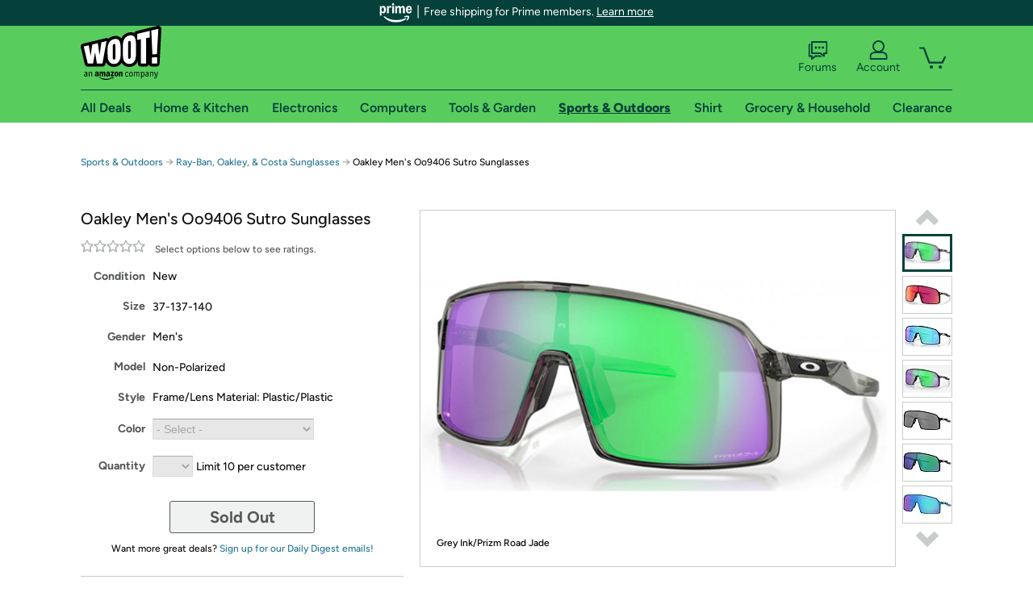

--- FILE ---
content_type: text/html; charset=utf-8
request_url: https://sport.woot.com/offers/oakley-mens-oo9406-sutro-sunglasses-29
body_size: 24283
content:



    <!DOCTYPE html>
    <html>
    <head>
        <!--AWS RUM-->
<script>(function (n, i, v, r, s, c, x, z) { x = window.AwsRumClient = { q: [], n: n, i: i, v: v, r: r, c: c }; window[n] = function (c, p) { x.q.push({ c: c, p: p }); }; z = document.createElement('script'); z.async = true; z.src = s; document.head.insertBefore(z, document.head.getElementsByTagName('script')[0]); })('cwr', 'f3691888-3da1-4d69-a78a-bbc88c499553', '1.0.0', 'us-east-1', 'https://client.rum.us-east-1.amazonaws.com/1.5.0/cwr.js', { guestRoleArn: "arn:aws:iam::525508281157:role/RUM-Monitor-us-east-1-525508281157-0063818041461-Unauth", identityPoolId: "us-east-1:9d0ab28f-ed32-4a67-84b0-1a981cafd7fb", endpoint: "https://dataplane.rum.us-east-1.amazonaws.com", telemetries: ["performance", "errors", "http"], allowCookies: true, enableXRay: true });</script>
<!--End AWS RUM-->

        <title>Oakley Men&#39;s Oo9406 Sutro Sunglasses</title>
        <link rel="icon" type="image/png" href="https://d3rqdbvvokrlbl.cloudfront.net/lib/Images/favicon/favicon-96x96.2025.png" sizes="96x96" />
<link rel="icon" type="image/svg+xml" href="https://d3rqdbvvokrlbl.cloudfront.net/lib/Images/favicon/favicon.2025.svg" />
<link rel="apple-touch-icon" sizes="180x180" href="https://d3rqdbvvokrlbl.cloudfront.net/lib/Images/favicon/apple-touch-icon.5.png" />
<meta name="apple-mobile-web-app-title" content="Woot!" />


        <link href="https://d3rqdbvvokrlbl.cloudfront.net/styles/shared/layout.53e626251032.less" rel="stylesheet" />
        <link href="https://sport.woot.com/offers/oakley-mens-oo9406-sutro-sunglasses-29"
              rel="canonical">
        
        <meta content="width=1100" name="viewport" />
        <meta name="google-site-verification" content="OvtTPma0yP_gBPm58WnY3eTo2QcEZerb24x8gTUgiZQ" />
        <script crossorigin="anonymous" src="https://d3rqdbvvokrlbl.cloudfront.net/lib/scripts/shared/jquery-modernizr.53e626251032.js"></script>

        <meta content="2026-01-18T14:22:03.0790098Z" id="timestamp">

            
    <meta property="fb:app_id" content="121800081168103" />
    <meta property="og:description" content="Oakley Men&#39;s Oo9406 Sutro Sunglasses" />

            <meta property="og:image" content="https://images-na.ssl-images-amazon.com/images/S/mediaservice.woot.com/9cb55b57-ecbd-47ef-a9a9-39975c1a93da._AC_SR882,441_.png" />
            <meta property="og:image" content="https://images-na.ssl-images-amazon.com/images/S/mediaservice.woot.com/93d3b948-2ee6-467a-8baa-e9e9f93a7c55._AC_SR882,441_.png" />
            <meta property="og:image" content="https://images-na.ssl-images-amazon.com/images/S/mediaservice.woot.com/5f016978-3298-42a4-be8e-0607062c6e70._AC_SR882,441_.jpg" />
            <meta property="og:image" content="https://images-na.ssl-images-amazon.com/images/S/mediaservice.woot.com/f859d9aa-1475-41a2-9776-696ad54fbc81._AC_SR882,441_.png" />
            <meta property="og:image" content="https://images-na.ssl-images-amazon.com/images/S/mediaservice.woot.com/187f21d5-730f-4ab8-93f9-db356b7adbc9._AC_SR882,441_.jpg" />
            <meta property="og:image" content="https://images-na.ssl-images-amazon.com/images/S/mediaservice.woot.com/eea49c69-6369-4622-89bf-4974ed79ce2c._AC_SR882,441_.jpg" />
            <meta property="og:image" content="https://images-na.ssl-images-amazon.com/images/S/mediaservice.woot.com/d3d94909-2eb1-4002-9ddf-bbad6680e554._AC_SR882,441_.jpg" />
            <meta property="og:image" content="https://images-na.ssl-images-amazon.com/images/S/mediaservice.woot.com/366e08a8-f72f-485b-85c8-1bc595b67d5d._AC_SR882,441_.jpg" />
            <meta property="og:image" content="https://images-na.ssl-images-amazon.com/images/S/mediaservice.woot.com/84ccec08-4cbb-457f-88d5-3e87ff1f45d6._AC_SR882,441_.png" />
            <meta property="og:image" content="https://images-na.ssl-images-amazon.com/images/S/mediaservice.woot.com/07f1f62f-c8fa-4cd3-85a3-add563656d3b._AC_SR882,441_.jpg" />
            <meta property="og:image" content="https://images-na.ssl-images-amazon.com/images/S/mediaservice.woot.com/3e361937-be70-4477-9ba4-465748c8e97a._AC_SR882,441_.jpg" />
            <meta property="og:image" content="https://images-na.ssl-images-amazon.com/images/S/mediaservice.woot.com/75ed457c-d86b-444d-8343-8120c2178066._AC_SR882,441_.png" />
    <meta property="og:site_name" content="Sport.Woot" />
    <meta property="og:title" content="Oakley Men&#39;s Oo9406 Sutro Sunglasses" />
    <meta property="og:url" content="https://sport.woot.com/offers/oakley-mens-oo9406-sutro-sunglasses-29" />
    <meta property="og:type" content="product" />
                <meta name="twitter:card" content="summary_large_image" />
        <meta name="twitter:site" content="@woot" />
            <meta name="twitter:image" content="https://images-na.ssl-images-amazon.com/images/S/mediaservice.woot.com/9cb55b57-ecbd-47ef-a9a9-39975c1a93da._AC_SR882,441_.png" />


        <script>
            var googletag = googletag || {};
            googletag.cmd = googletag.cmd || [];
            (function () {
                var gads = document.createElement("script");
                gads.async = true;
                gads.type = "text/javascript";
                var useSSL = "https:" == document.location.protocol;
                gads.src = (useSSL ? "https:" : "http:") + "//www.googletagservices.com/tag/js/gpt.js";
                var node = document.getElementsByTagName("script")[0];
                node.parentNode.insertBefore(gads, node);
            })();
        </script>

        
            <script>
        var googleDataLayer = googleDataLayer || [];
        googleDataLayer.push({
            customDimensions: {
                displayType: 'Desktop',
            },
        });
    </script>

    <!-- Google Tag Manager -->
    <script>
        (function (w, d, s, l, i) {
            w[l] = w[l] || []; w[l].push({
                'gtm.start':
                    new Date().getTime(), event: 'gtm.js'
            }); var f = d.getElementsByTagName(s)[0],
                j = d.createElement(s), dl = l != 'dataLayer' ? '&l=' + l : ''; j.async = true; j.src =
                    '//www.googletagmanager.com/gtm.js?id=' + i + dl; f.parentNode.insertBefore(j, f);
        })(window, document, 'script', 'googleDataLayer', 'GTM-KBS4QP');</script>
    <!-- End Google Tag Manager -->


        

        <!-- Optimizely -->
        <script src="https://cdn.optimizely.com/js/25069340825.js"></script>
        <!-- End Optimizely -->

        
    <link href="https://sport.woot.com/offers/oakley-mens-oo9406-sutro-sunglasses-29" rel="canonical" />
    <link href="https://d3rqdbvvokrlbl.cloudfront.net/styles/offers/detail.53e626251032.less" rel="stylesheet" />


    <script>
        var offerPurchaseLimit = 10;
        var offerAvailableQuantity = 0;
        var offerItems = [{"Id":"932d83ff-f8e8-459f-817e-404b765ee344","Asin":"B083XCCXQ2","AmazonPrice":null,"Attributes":[{"Key":"Color","Value":"Grey Ink/Prizm Road Jade"}],"FormattedDiscount":"","FormattedListPrice":"","FormattedSalePrice":"$96.99","FormattedWarrantyPrice":null,"Key":"Grey Ink/Prizm Road Jade","ListPrice":0,"Quantity":0,"SalePrice":96.99,"SKU":"WT423237A","TotalReviews":null,"WarrantyPrice":null,"WarrantyTerm":null,"WarrantyUrl":null},{"Id":"b4e71657-5063-48b7-ac9d-56c7713df97d","Asin":"B09T24ZVG9","AmazonPrice":null,"Attributes":[{"Key":"Color","Value":"Polished Black/Prizm Field"}],"FormattedDiscount":"","FormattedListPrice":"","FormattedSalePrice":"$96.99","FormattedWarrantyPrice":null,"Key":"Polished Black/Prizm Field","ListPrice":0,"Quantity":0,"SalePrice":96.99,"SKU":"WT423244A","TotalReviews":null,"WarrantyPrice":null,"WarrantyTerm":null,"WarrantyUrl":null},{"Id":"1d9d1dc8-651b-4516-b948-7a253aa9bfb2","Asin":"B08WTSCT4K","AmazonPrice":null,"Attributes":[{"Key":"Color","Value":"Polished Blac/Prizm Sapphire"}],"FormattedDiscount":"","FormattedListPrice":"","FormattedSalePrice":"$96.99","FormattedWarrantyPrice":null,"Key":"Polished Blac/Prizm Sapphire","ListPrice":0,"Quantity":0,"SalePrice":96.99,"SKU":"WT460666A","TotalReviews":null,"WarrantyPrice":null,"WarrantyTerm":null,"WarrantyUrl":null},{"Id":"a37fd43c-57ce-4631-ad0b-7cdc1e2cd411","Asin":"B08TR8Z9G4","AmazonPrice":null,"Attributes":[{"Key":"Color","Value":"Matte Black/Prizem Road jade"}],"FormattedDiscount":"","FormattedListPrice":"","FormattedSalePrice":"$96.99","FormattedWarrantyPrice":null,"Key":"Matte Black/Prizem Road jade","ListPrice":0,"Quantity":0,"SalePrice":96.99,"SKU":"WT423242A","TotalReviews":null,"WarrantyPrice":null,"WarrantyTerm":null,"WarrantyUrl":null},{"Id":"93439f63-822b-4a0e-84a7-6274ce8f630e","Asin":"B07N7XL6JM","AmazonPrice":null,"Attributes":[{"Key":"Color","Value":"Polished Black/Prizm Black"}],"FormattedDiscount":"35% off","FormattedListPrice":"$149.00","FormattedSalePrice":"$96.99","FormattedWarrantyPrice":null,"Key":"Polished Black/Prizm Black","ListPrice":149.0,"Quantity":0,"SalePrice":96.99,"SKU":"WT343922A","TotalReviews":null,"WarrantyPrice":null,"WarrantyTerm":null,"WarrantyUrl":null},{"Id":"5ff25dae-f515-450d-991a-709d64cb785a","Asin":"B07N8268ZR","AmazonPrice":null,"Attributes":[{"Key":"Color","Value":"Black Ink/Prizem Jade"}],"FormattedDiscount":"30% off","FormattedListPrice":"$139.00","FormattedSalePrice":"$96.99","FormattedWarrantyPrice":null,"Key":"Black Ink/Prizem Jade","ListPrice":139.0,"Quantity":0,"SalePrice":96.99,"SKU":"WT343907A","TotalReviews":null,"WarrantyPrice":null,"WarrantyTerm":null,"WarrantyUrl":null},{"Id":"f167c6b5-a32c-4e55-b830-7f5d9f467957","Asin":"B07N7X8WV1","AmazonPrice":null,"Attributes":[{"Key":"Color","Value":"Sky/Prizm Sapphire"}],"FormattedDiscount":"","FormattedListPrice":"","FormattedSalePrice":"$96.99","FormattedWarrantyPrice":null,"Key":"Sky/Prizm Sapphire","ListPrice":0,"Quantity":0,"SalePrice":96.99,"SKU":"WT441748A","TotalReviews":null,"WarrantyPrice":null,"WarrantyTerm":null,"WarrantyUrl":null},{"Id":"296df5fd-2531-4673-b1b4-79265e102bbe","Asin":"B07N7X5ZF5","AmazonPrice":null,"Attributes":[{"Key":"Color","Value":"Matte Black/Prizem Road"}],"FormattedDiscount":"35% off","FormattedListPrice":"$149.00","FormattedSalePrice":"$96.99","FormattedWarrantyPrice":null,"Key":"Matte Black/Prizem Road","ListPrice":149.0,"Quantity":0,"SalePrice":96.99,"SKU":"WT343920A","TotalReviews":null,"WarrantyPrice":null,"WarrantyTerm":null,"WarrantyUrl":null},{"Id":"fe5d1a96-2e03-4856-9c59-587c034d7022","Asin":"B08DS12358","AmazonPrice":null,"Attributes":[{"Key":"Color","Value":"Matte Black/Prizm Trail Torch"}],"FormattedDiscount":"","FormattedListPrice":"","FormattedSalePrice":"$96.99","FormattedWarrantyPrice":null,"Key":"Matte Black/Prizm Trail Torch","ListPrice":0,"Quantity":0,"SalePrice":96.99,"SKU":"WT423238A","TotalReviews":null,"WarrantyPrice":null,"WarrantyTerm":null,"WarrantyUrl":null},{"Id":"4e58b5d3-839a-415a-a65e-bfbcfd9a2451","Asin":"B08HDJFBCP","AmazonPrice":null,"Attributes":[{"Key":"Color","Value":"Polished Black/Prizm Snow Black Iridium"}],"FormattedDiscount":"35% off","FormattedListPrice":"$149.00","FormattedSalePrice":"$96.99","FormattedWarrantyPrice":null,"Key":"Polished Black/Prizm Snow Black Iridium","ListPrice":149.0,"Quantity":0,"SalePrice":96.99,"SKU":"WT343924A","TotalReviews":null,"WarrantyPrice":null,"WarrantyTerm":null,"WarrantyUrl":null},{"Id":"31f94d5e-a87b-49ed-8642-e85e56cc4563","Asin":"B08HDJTM98","AmazonPrice":null,"Attributes":[{"Key":"Color","Value":"Polished Black/Prizm Snow Jade Iridium"}],"FormattedDiscount":"35% off","FormattedListPrice":"$149.00","FormattedSalePrice":"$96.99","FormattedWarrantyPrice":null,"Key":"Polished Black/Prizm Snow Jade Iridium","ListPrice":149.0,"Quantity":0,"SalePrice":96.99,"SKU":"WT343925A","TotalReviews":null,"WarrantyPrice":null,"WarrantyTerm":null,"WarrantyUrl":null},{"Id":"b1b32bd5-c1a7-4356-9c7d-87a266ff7669","Asin":"B08HDKKHSM","AmazonPrice":null,"Attributes":[{"Key":"Color","Value":"Navy/Prizm Black"}],"FormattedDiscount":"","FormattedListPrice":"","FormattedSalePrice":"$96.99","FormattedWarrantyPrice":null,"Key":"Navy/Prizm Black","ListPrice":0,"Quantity":0,"SalePrice":96.99,"SKU":"WT423240A","TotalReviews":null,"WarrantyPrice":null,"WarrantyTerm":null,"WarrantyUrl":null}];
        var usePriceUpdate = true;
        var eventType = "WootPlusEvent";
        var eventId = "136798b2-2744-4727-983e-a91309d05758";
        var offerId = "0d26ed3a-b21e-445f-a75b-a23193b957dd";
        var offerTitle = "Oakley Men&#39;s Oo9406 Sutro Sunglasses";
    </script>


<!-- Longitude Advertisement -->
        <script>
            window.addEventListener("load", function () {
                var s = document.createElement('script');
                s.type = 'text/javascript';
                s.async = true;
                s.src = 'https://lngtd.com/woot.js';
                var h = document.getElementsByTagName('head')[0];
                h.append(s);
            });
        </script>
<!-- End Longitude Advertisement -->

        <style> </style > <script> $(function(){
if (document.location.href.indexOf('woot.com/offers/') < 0) {
    return;
}

var $linksWithWrongUrl = $('a[href="https://admin.woot.com/warranty"]');
if ($linksWithWrongUrl.length === 0) {
    return;
}
$linksWithWrongUrl.attr('href', document.location.origin + '/warranty');
}) </script> <style > </style><style></style >
<script>
$(document).ready(function () { 
$('p, h1, h2, h3, a').filter(':contains("Woot Inc"), :contains("Woot, Inc")').each(function(){$(this).text($(this).text().replace(/Woot,? Inc\.?/g,"Woot LLC")); });
});
</script>
<style ></style>

    </head>

    <body>
        

    <!-- Google Tag Manager (noscript) -->
        <noscript><iframe src="//www.googletagmanager.com/ns.html?id=GTM-KBS4QP"
        height="0" width="0" style="display:none;visibility:hidden" sandbox=""></iframe></noscript>
    <!-- End Google Tag Manager (noscript) -->


        
        <div id="header-container">
            
    
<div class="prime-header global-prime-header" data-test-ui="prime-logo-header">
    <img src="https://d3rqdbvvokrlbl.cloudfront.net/images/prime/prime-logo.svg" class="prime-logo-icon" alt="Logo of Amazon Prime" />
        <span>Free shipping for Prime members. <a href="#" data-test-ui="prime-header-click">Learn more</a></span>
</div>



<section id="prime-modal" data-test-ui="prime-header-open">
    <a href="#" class="close" aria-label="Close" data-test-ui="prime-header-close">X</a>
    <header data-test-ui="prime-header-title">
        <div class="prime-logo"><img src="https://d3rqdbvvokrlbl.cloudfront.net/lib/images/shared/amazon-prime.svg" /></div>
        <h1>Free shipping for Prime members on Woot!</h1>
    </header>
    <div data-test-ui="prime-header-content">
        <p>Woot! customers who are Amazon Prime members can enjoy special shipping benefits on Woot!, including:</p>
        <ul>
            <li>Free Standard shipping on Woot! orders</li>
            <li>Free Express shipping on Shirt.Woot orders</li>
        </ul>
        <p>Amazon Prime membership required. See individual offer pages for shipping details and restrictions. Not valid for international shipping addresses.</p>

            <div class="login-with-amazon" data-test-ui="prime-header-lwa">
                <p>Get started by logging in with Amazon or try a 30-day free trial of Amazon Prime<sup>*</sup></p>
                <a href="https://account.woot.com/Reauthenticate?openLwaModal=True&amp;ref=cnt_prime_lwa" class="auth-lwa-button">Login with Amazon</a>
                <a href=https://www.amazon.com/tryprimefree?ref_=assoc_tag_ph_1427739975520&amp;_encoding=UTF8&amp;camp=1789&amp;creative=9325&amp;linkCode=pf4&amp;tag=woot034-20&amp;linkId=1ec97244b92d7ba41db6dbde37269e59 target="_blank" class="prime-trial-flat-button">Try a 30-day free trial of Amazon Prime</a>
                <p class="re-login"><sup>*</sup>Re-login required on Woot! for benefits to take effect</p>
            </div>
    </div>
</section>



            



<a class="amazon-ingress" href="#" data-test-ui="amazon-ingress"><div class="arrow"></div>Back to Amazon.com</a>

<header id="global-header">
    <div class="header-container">
        <nav class="actions">
            <div class="logo-container">
                <a class="logo-container"     href="https://www.woot.com/?ref=w_ngh_w_2#ref=sport.woot.com/header/tab@1.10-woot" data-ref-tag="w_ngh_w_2"
>
                    <img src="https://d3rqdbvvokrlbl.cloudfront.net/lib/images/sites/header/woot-logo.svg" alt="W-O-O-T exclamation. Woooot! an Amazon company." />
                </a>
            </div>
            <div class="actions-list-container menu-items-container">
                <div class="action-box">
                    <ul class="actions-list">
                        <li>
                            <a href="https://forums.woot.com/" class="forums">
                                <svg width="25" height="24" viewBox="0 0 25 24" fill="none"
    xmlns="http://www.w3.org/2000/svg">
    <g clip-path="url(#clip0_503_10326)">
        <g clip-path="url(#clip1_503_10326)">
            <path d="M24.21 1.29C24.03 1.11 23.78 1 23.52 1H5.02004C4.76004 1 4.51004 1.1 4.33004 1.29C4.15004 1.47 4.04004 1.72 4.04004 1.98V15.95C4.04004 16.21 4.14004 16.46 4.33004 16.64C4.52004 16.82 4.76004 16.93 5.02004 16.93H15.21L19.33 20.29C19.62 20.53 20.03 20.58 20.37 20.42C20.71 20.26 20.93 19.91 20.93 19.54V16.93H23.54C23.8 16.93 24.05 16.83 24.23 16.64C24.41 16.46 24.52 16.21 24.52 15.95V1.98C24.52 1.72 24.42 1.47 24.23 1.29H24.21ZM19.94 14.97C19.68 14.97 19.43 15.07 19.25 15.26C19.07 15.44 18.96 15.69 18.96 15.95V17.48L16.17 15.2C16 15.06 15.78 14.98 15.55 14.98H6.00004V2.95H22.55V14.97H19.94Z" fill="#121212"/>
            <path d="M18.6499 7.5C17.8399 7.5 17.1799 8.16 17.1799 8.97C17.1799 9.78 17.8399 10.44 18.6499 10.44C19.4599 10.44 20.1199 9.78 20.1199 8.97C20.1199 8.16 19.4599 7.5 18.6499 7.5Z" fill="#121212"/>
            <path d="M14.27 7.5C13.46 7.5 12.8 8.16 12.8 8.97C12.8 9.78 13.46 10.44 14.27 10.44C15.08 10.44 15.74 9.78 15.74 8.97C15.74 8.16 15.08 7.5 14.27 7.5Z" fill="#121212"/>
            <path d="M9.90005 7.5C9.09005 7.5 8.43005 8.16 8.43005 8.97C8.43005 9.78 9.09005 10.44 9.90005 10.44C10.7101 10.44 11.3701 9.78 11.3701 8.97C11.3701 8.16 10.7101 7.5 9.90005 7.5Z" fill="#121212"/>
            <path d="M15.69 18.49H9.45C9.22 18.49 9.01 18.57 8.83 18.71L6.04 20.99V19.46C6.04 19.2 5.94 18.95 5.75 18.77C5.56 18.59 5.32 18.48 5.06 18.48H2.45V6.41997H3.16V4.46997H1.48C1.22 4.46997 0.97 4.56997 0.79 4.75997C0.61 4.93997 0.5 5.18997 0.5 5.44997V19.46C0.5 19.72 0.6 19.97 0.79 20.15C0.97 20.33 1.22 20.44 1.48 20.44H4.09V23.05C4.09 23.43 4.31 23.77 4.65 23.93C4.99 24.09 5.39 24.04 5.69 23.8L9.81 20.44H18.08L15.7 18.49H15.69Z" fill="#121212"/>
        </g>
    </g>
    <g transform="translate(25,0)" clip-path="url(#clip0_504_10390)">
        <g clip-path="url(#clip1_504_10390)">
            <path d="M24.21 1.29C24.03 1.11 23.78 1 23.52 1H5.02004C4.76004 1 4.51004 1.1 4.33004 1.29C4.15004 1.47 4.04004 1.72 4.04004 1.98V15.95C4.04004 16.21 4.14004 16.46 4.33004 16.64C4.51004 16.82 4.76004 16.93 5.02004 16.93H15.21L19.33 20.29C19.62 20.53 20.03 20.58 20.37 20.42C20.71 20.26 20.93 19.91 20.93 19.54V16.93H23.54C23.8 16.93 24.05 16.83 24.23 16.64C24.41 16.45 24.52 16.21 24.52 15.95V1.98C24.52 1.72 24.42 1.47 24.23 1.29H24.21ZM9.90004 10.43C9.09004 10.43 8.43004 9.77 8.43004 8.96C8.43004 8.15 9.09004 7.49 9.90004 7.49C10.71 7.49 11.37 8.15 11.37 8.96C11.37 9.77 10.71 10.43 9.90004 10.43ZM14.27 10.43C13.46 10.43 12.8 9.77 12.8 8.96C12.8 8.15 13.46 7.49 14.27 7.49C15.08 7.49 15.74 8.15 15.74 8.96C15.74 9.77 15.08 10.43 14.27 10.43ZM18.65 10.43C17.84 10.43 17.18 9.77 17.18 8.96C17.18 8.15 17.84 7.49 18.65 7.49C19.46 7.49 20.12 8.15 20.12 8.96C20.12 9.77 19.46 10.43 18.65 10.43Z" fill="#121212"/>
            <path d="M15.69 18.49H9.45C9.22 18.49 9.01 18.57 8.83 18.71L6.04 20.99V19.46C6.04 19.2 5.94 18.95 5.75 18.77C5.56 18.59 5.32 18.48 5.06 18.48H2.45V6.41997H3.16V4.46997H1.48C1.22 4.46997 0.97 4.56997 0.79 4.75997C0.61 4.93997 0.5 5.18997 0.5 5.44997V19.46C0.5 19.72 0.6 19.97 0.79 20.15C0.97 20.33 1.22 20.44 1.48 20.44H4.09V23.05C4.09 23.43 4.31 23.77 4.65 23.93C4.99 24.09 5.39 24.04 5.69 23.8L9.81 20.44H18.08L15.7 18.49H15.69Z" fill="#121212"/>
        </g>
    </g>
    <defs>
        <clipPath id="clip0_503_10326">
            <rect width="24" height="24" fill="white" transform="translate(0.5)"/>
        </clipPath>
        <clipPath id="clip1_503_10326">
            <rect width="24" height="23.02" fill="white" transform="translate(0.5 1)"/>
        </clipPath>
        <clipPath id="clip0_504_10390">
            <rect width="24" height="24" fill="white" transform="translate(0.5)"/>
        </clipPath>
        <clipPath id="clip1_504_10390">
            <rect width="24" height="23.02" fill="white" transform="translate(0.5 1)"/>
        </clipPath>
    </defs>
</svg>

                                Forums
                            </a>
                        </li>
                        <li>
<div id="account" class="logged-out">
    <div id="welcome" data-header-ref="ngh">
            <div class="shows-user-drop">
                <a class="signin account">
                    <svg width="25" height="24" viewBox="0 0 25 24" fill="none"
    xmlns="http://www.w3.org/2000/svg">
    <g clip-path="url(#clip0_503_10282)">
        <path d="M21.78 15.72C20.62 14.69 19.04 14.07 17.31 14.07H16.25C18.55 12.79 20.11 10.33 20.11 7.51C20.11 3.36 16.75 0 12.6 0C8.45 0 5.08 3.36 5.08 7.51C5.08 10.33 6.64 12.79 8.94 14.07H7.88C6.15 14.07 4.57 14.69 3.41 15.72C2.25 16.75 1.5 18.22 1.5 19.85V23C1.5 23.25 1.6 23.51 1.79 23.69C1.97 23.87 2.22 23.98 2.48 23.98H22.71C22.97 23.98 23.22 23.88 23.4 23.69C23.58 23.51 23.69 23.26 23.69 23V19.85C23.69 18.22 22.94 16.75 21.78 15.73V15.72ZM8.67 11.44C7.66 10.43 7.04 9.05 7.04 7.51C7.04 5.97 7.66 4.59 8.67 3.58C9.68 2.57 11.06 1.95 12.6 1.95C14.14 1.95 15.52 2.57 16.53 3.58C17.54 4.59 18.16 5.97 18.16 7.51C18.16 9.05 17.54 10.43 16.53 11.44C15.52 12.45 14.14 13.07 12.6 13.07C11.06 13.07 9.68 12.45 8.67 11.44ZM21.73 22.02H3.45V19.85C3.45 18.83 3.91 17.9 4.7 17.19C5.49 16.48 6.62 16.03 7.87 16.03H17.29C18.55 16.03 19.67 16.48 20.46 17.19C21.25 17.9 21.71 18.83 21.71 19.85V22.02H21.73Z" fill="#121212"/>
    </g>
    <g transform="translate(25,0)" clip-path="url(#clip0_504_10402)">
        <path d="M21.78 15.72C20.62 14.69 19.04 14.07 17.31 14.07H16.25C18.55 12.79 20.11 10.33 20.11 7.51C20.11 3.36 16.75 0 12.6 0C8.45 0 5.08 3.36 5.08 7.51C5.08 10.33 6.64 12.79 8.94 14.07H7.88C6.15 14.07 4.57 14.69 3.41 15.72C2.25 16.75 1.5 18.22 1.5 19.85V23C1.5 23.25 1.6 23.51 1.79 23.69C1.97 23.87 2.22 23.98 2.48 23.98H22.71C22.97 23.98 23.22 23.88 23.4 23.69C23.58 23.51 23.69 23.26 23.69 23V19.85C23.69 18.22 22.94 16.75 21.78 15.73V15.72Z" fill="#121212"/>
    </g>
    <defs>
        <clipPath id="clip0_503_10282">
            <rect width="22.19" height="23.97" fill="white" transform="translate(1.5)"/>
        </clipPath>
        <clipPath id="clip0_504_10402">
            <rect width="22.19" height="23.97" fill="white" transform="translate(1.5)"/>
        </clipPath>
    </defs>
</svg>
                    Account
                </a>
            </div>
            <div class="acct-option-list">
                <ul>
                    <li>
                        <a class="signin">Sign in</a>
                    </li>
                    <li>
                        <a class="signup">New to Woot? - Sign up</a>
                    </li>
                    <li>
                        <a href="https://account.woot.com/?ref=ngh_act_ya_dd_so">Your Account</a>
                    </li>
                    <li>
                        <a href="https://account.woot.com/purchasehistory?ref=ngh_act_syb_so">Stuff You Bought</a>
                    </li>
                    <li>
                        <a href="https://support.woot.com/?ref=ngh_act_spt_so">Customer Service</a>
                    </li>
                    <li>
                        <a href="https://www.woot.com/feedback?ref=ngh_act_fdbk_so">Feedback</a>
                    </li>
                </ul>
            </div>
    </div>
</div>
</li>
                        <li>


<div data-minicart-hassoldoutitems="false" data-minicart-ref-tag="ngh_mc_crt" id="minicart">
        <a aria-label="Shopping Cart" class="count" href="https://www.woot.com/cart?ref=w_ngh_mc_icon#ref=sport.woot.com/header"></a>
        <div class="loading"></div>
</div>
</li>
                    </ul>
                </div>
            </div>
        </nav>
        <nav class="categories">
                <div id="category-tab-everything-woot" class="category everything-woot retail  ">
                    <a     href="https://www.woot.com/alldeals?ref=w_ngh_et_1#ref=sport.woot.com/header/tab@0.10-everything" data-ref-tag="w_ngh_et_1"
 class="tab"><span class="title">All Deals</span></a>



<section id="lazy-703c303a-604f-40cf-b8cf-035838e40110" class="lazy-container drop-down" data-lazy-url="https://sport.woot.com/sites/headercategoryflyout?category=Everything.Woot&amp;tabIndex=0&amp;tabCount=10&amp;ref=w_ngh_et_1" data-lazy-target="#category-tab-everything-woot" data-lazy-trigger="mouseover touchstart">
    <span class="loading"></span>
</section>
                </div>
                <div id="category-tab-home-woot" class="category home-woot retail  ">
                    <a     href="https://www.woot.com/category/home?ref=w_ngh_hm_3#ref=sport.woot.com/header/tab@2.10-home" data-ref-tag="w_ngh_hm_3"
 class="tab"><span class="title">Home &amp; Kitchen</span></a>



<section id="lazy-58320515-8e8c-4a52-b5a4-ae9fc2d5d367" class="lazy-container drop-down" data-lazy-url="https://sport.woot.com/sites/headercategoryflyout?category=Home.Woot&amp;tabIndex=2&amp;tabCount=10&amp;ref=w_ngh_hm_3" data-lazy-target="#category-tab-home-woot" data-lazy-trigger="mouseover touchstart">
    <span class="loading"></span>
</section>
                </div>
                <div id="category-tab-electronics-woot" class="category electronics-woot retail  ">
                    <a     href="https://www.woot.com/category/electronics?ref=w_ngh_el_4#ref=sport.woot.com/header/tab@3.10-electronics" data-ref-tag="w_ngh_el_4"
 class="tab"><span class="title">Electronics</span></a>



<section id="lazy-1f1a399b-d656-43c0-8b60-ed1bf736da9c" class="lazy-container drop-down" data-lazy-url="https://sport.woot.com/sites/headercategoryflyout?category=Electronics.Woot&amp;tabIndex=3&amp;tabCount=10&amp;ref=w_ngh_el_4" data-lazy-target="#category-tab-electronics-woot" data-lazy-trigger="mouseover touchstart">
    <span class="loading"></span>
</section>
                </div>
                <div id="category-tab-computers-woot" class="category computers-woot retail  ">
                    <a     href="https://www.woot.com/category/computers?ref=w_ngh_cp_5#ref=sport.woot.com/header/tab@4.10-computers" data-ref-tag="w_ngh_cp_5"
 class="tab"><span class="title">Computers</span></a>



<section id="lazy-d81eab9d-9460-478f-a589-bab93b744e35" class="lazy-container drop-down" data-lazy-url="https://sport.woot.com/sites/headercategoryflyout?category=Computers.Woot&amp;tabIndex=4&amp;tabCount=10&amp;ref=w_ngh_cp_5" data-lazy-target="#category-tab-computers-woot" data-lazy-trigger="mouseover touchstart">
    <span class="loading"></span>
</section>
                </div>
                <div id="category-tab-tools-woot" class="category tools-woot retail  ">
                    <a     href="https://www.woot.com/category/tools?ref=w_ngh_tg_6#ref=sport.woot.com/header/tab@5.10-tools" data-ref-tag="w_ngh_tg_6"
 class="tab"><span class="title">Tools &amp; Garden</span></a>



<section id="lazy-2dde5713-ef66-4684-b599-e2a4322c08e4" class="lazy-container drop-down" data-lazy-url="https://sport.woot.com/sites/headercategoryflyout?category=Tools.Woot&amp;tabIndex=5&amp;tabCount=10&amp;ref=w_ngh_tg_6" data-lazy-target="#category-tab-tools-woot" data-lazy-trigger="mouseover touchstart">
    <span class="loading"></span>
</section>
                </div>
                <div id="category-tab-sport-woot" class="category sport-woot retail current ">
                    <a     href="https://www.woot.com/category/sport?ref=w_ngh_sp_7#ref=sport.woot.com/header/tab@6.10-sport" data-ref-tag="w_ngh_sp_7"
 class="tab"><span class="title">Sports &amp; Outdoors</span></a>



<section id="lazy-a840393a-045b-4dd2-9154-382eadce62b9" class="lazy-container drop-down" data-lazy-url="https://sport.woot.com/sites/headercategoryflyout?category=Sport.Woot&amp;tabIndex=6&amp;tabCount=10&amp;ref=w_ngh_sp_7" data-lazy-target="#category-tab-sport-woot" data-lazy-trigger="mouseover touchstart">
    <span class="loading"></span>
</section>
                </div>
                <div id="category-tab-shirt-woot" class="category shirt-woot retail  ">
                    <a     href="https://shirt.woot.com/?ref=w_ngh_sh_8#ref=sport.woot.com/header/tab@7.10-shirt" data-ref-tag="w_ngh_sh_8"
 class="tab"><span class="title">Shirt</span></a>



<section id="lazy-39a36879-7757-482f-93fe-d0c4e26ebf4c" class="lazy-container drop-down" data-lazy-url="https://sport.woot.com/sites/headercategoryflyout?category=Shirt.Woot&amp;tabIndex=7&amp;tabCount=10&amp;ref=w_ngh_sh_8" data-lazy-target="#category-tab-shirt-woot" data-lazy-trigger="mouseover touchstart">
    <span class="loading"></span>
</section>
                </div>
                <div id="category-tab-grocery-woot" class="category grocery-woot retail  ">
                    <a     href="https://www.woot.com/category/grocery?ref=w_ngh_gr_9#ref=sport.woot.com/header/tab@8.10-grocery" data-ref-tag="w_ngh_gr_9"
 class="tab"><span class="title">Grocery &amp; Household</span></a>



<section id="lazy-6a556b8a-9ece-4508-afa2-29ea403590a1" class="lazy-container drop-down" data-lazy-url="https://sport.woot.com/sites/headercategoryflyout?category=Grocery.Woot&amp;tabIndex=8&amp;tabCount=10&amp;ref=w_ngh_gr_9" data-lazy-target="#category-tab-grocery-woot" data-lazy-trigger="mouseover touchstart">
    <span class="loading"></span>
</section>
                </div>
                <div id="category-tab-sellout-woot" class="category sellout-woot retail  ">
                    <a     href="https://www.woot.com/category/sellout?ref=w_ngh_so_10#ref=sport.woot.com/header/tab@9.10-sellout" data-ref-tag="w_ngh_so_10"
 class="tab"><span class="title">Clearance</span></a>



<section id="lazy-a2b0f715-b747-44fb-ab49-70f413755363" class="lazy-container drop-down" data-lazy-url="https://sport.woot.com/sites/headercategoryflyout?category=Sellout.Woot&amp;tabIndex=9&amp;tabCount=10&amp;ref=w_ngh_so_10" data-lazy-target="#category-tab-sellout-woot" data-lazy-trigger="mouseover touchstart">
    <span class="loading"></span>
</section>
                </div>
        </nav>
    </div>
</header>
        </div>
        


        

    <nav id="breadcrumbs" class="">
        <ol>
                <li><a href="https://www.woot.com/category/sport?ref=w_cnt_odet_w_crum_1">Sports &amp; Outdoors</a></li>


            <span class="arrow">&rarr;</span>
                <li><a href="https://sport.woot.com/plus/ray-ban-oakley-costa-sunglasses-11?ref=w_cnt_odet_w_crum_2_wp">Ray-Ban, Oakley, &amp; Costa Sunglasses</a></li>
                <span class="arrow">&rarr;</span>
                <li>Oakley Men&#39;s Oo9406 Sutro Sunglasses</li>
                    </ol>
    </nav>

        






<div id="content" class="wootplus soldout" data-amazon-lightbox="">
    <section id="basics">
                <section id="product-info">
            <article id="description" class="">
                <div id="quantity-alert" class="alert-box error" style="display: none;"><span>Hey, you can only buy 10 of these.</span><br />Leave some for the rest of us!<br /><a href="https://www.woot.com/cart">Update the quantity in your cart.</a></div>
                <div id="attribute-alerts">
                </div>
                                <div id="attribute-selector">
                    <header>
                        <h1>Oakley Men&#39;s Oo9406 Sutro Sunglasses</h1>
                    </header>


                        <div id="ratings-reviews-summary" data-bind="template: { name: 'rating-summary-template', data: selectedItem }"></div>


<script id="rating-summary-template" type="text/html">
    <div class="ui-product-detail-rr-container-no-active" data-bind="if: !$data">
        <span class="ui-rr-star-container ux-rr-star">
            <span class="ui-rr-star-icon ui-rr-star-0"></span>
        </span>
        <span class="ui-rr-review-label">Select options below to see ratings.</span>
    </div>

        <div class="ui-product-detail-rr-container-no-reviews" data-bind="if: $data == 'no reviews'">
            <span class="ui-rr-review-label">This product has not been rated yet.</span>
        </div>

    <div class="ui-product-detail-rr-container" data-bind="if: $data && $data != 'no reviews' && totalReviewCount() > 0">
        <div class="ui-rr-star-popover-container">
            <span class="ui-rr-star-container ux-rr-star">
                <span data-bind="attr: { 'class': 'ui-rr-star-icon ' + starCountClass() }"></span>
                <!-- ko if: $data.shouldBeLink -->
                    <span class="ui-rr-down-arrow"></span>
                <!-- /ko -->
            </span>
            <!-- ko if: $data.shouldBeLink -->
                <div class="ui-rr-popover ux-rr-popover">
                    <div class="ui-rr-arrow-border">
                        <div class="ui-rr-up-arrow"></div>
                    </div>
                    <div class="ui-rr-popover-logo"></div>
                    <div class="ui-rr-star-label">
                        <span data-bind="text: averageOverallRating"></span> out of 5 stars
                    </div>
                    <div class="ui-rr-hist-container">
                        <div data-bind="foreach: starCounts">
                            <div>
                                <span class="ui-rr-hist-star-link ux-rr-hist-star-link">
                                    <a data-bind="attr: { href: $parent.reviewsUrl() + '&filter=' + starNumber() }">
                                        <span class="ui-rr-link-label ux-rr-hist-star-link-label"><span data-bind="text: starNumber"></span> Star</span>
                                        <span class="ui-rr-hist-link-container ux-rr-hist-link-container">
                                            <span class="ui-rr-hist-bar-container"><span class="ui-rr-hist-bar" data-bind="style : { width: starPct }"></span></span>
                                        </span>
                                    </a>
                                </span>
                                <span class="ui-rr-hist-bar-label" data-bind="text: starPct"></span>
                            </div>
                        </div>
                    </div>
                    <a data-bind="attr: { href: reviewsUrl }" class="ui-rr-popover-link-out">
                        See all reviews
                        <span class="ui-rr-right-arrow"></span>
                    </a>
                </div>
            <!-- /ko -->
        </div>
        <!-- ko if: $data.shouldBeLink -->
            <a class="ui-rr-review-label" data-bind="attr: { href: reviewsUrl }"><span data-bind="text: totalReviewCountText"></span> Amazon rating<span data-bind="if: totalReviewCount() > 1">s</span></a>
        <!-- /ko -->
        <!-- ko if: !$data.shouldBeLink -->
            <span class="ui-rr-review-label"><span data-bind="text: totalReviewCountText"></span> Amazon rating<span data-bind="if: totalReviewCount() > 1">s</span></span>
        <!-- /ko -->
    </div>
</script>


                    <div class="attributes">
                            <div class="attribute global static condition">
                                <label for="attr-condition">Condition</label>
                                <span id="attr-condition" class="new">New</span>
                            </div>
                            <div class="attribute global static size">
                                <label for="attr-size">Size</label>
                                <span id="attr-size" class="37-137-140">37-137-140</span>
                            </div>
                            <div class="attribute global static gender">
                                <label for="attr-gender">Gender</label>
                                <span id="attr-gender" class="men&#39;s">Men&#39;s</span>
                            </div>
                            <div class="attribute global static model">
                                <label for="attr-model">Model</label>
                                <span id="attr-model" class="non-polarized">Non-Polarized</span>
                            </div>
                            <div class="attribute global static style">
                                <label for="attr-style">Style</label>
                                <span id="attr-style" class="frame/lens-material:-plastic/plastic">Frame/Lens Material: Plastic/Plastic</span>
                            </div>
                                                    <div class="item-attributes">
                                    <div class="attribute">
                                        <label for="attr-color">Color</label>
                                        
                                        <select  id="attr-color" name="Color">
                                            <option value="none">- Select -</option>
                                                <option value="Grey Ink/Prizm Road Jade">Grey Ink/Prizm Road Jade</option>
                                                <option value="Polished Black/Prizm Field">Polished Black/Prizm Field</option>
                                                <option value="Polished Blac/Prizm Sapphire">Polished Blac/Prizm Sapphire</option>
                                                <option value="Matte Black/Prizem Road jade">Matte Black/Prizem Road jade</option>
                                                <option value="Polished Black/Prizm Black">Polished Black/Prizm Black</option>
                                                <option value="Black Ink/Prizem Jade">Black Ink/Prizem Jade</option>
                                                <option value="Sky/Prizm Sapphire">Sky/Prizm Sapphire</option>
                                                <option value="Matte Black/Prizem Road">Matte Black/Prizem Road</option>
                                                <option value="Matte Black/Prizm Trail Torch">Matte Black/Prizm Trail Torch</option>
                                                <option value="Polished Black/Prizm Snow Black Iridium">Polished Black/Prizm Snow Black Iridium</option>
                                                <option value="Polished Black/Prizm Snow Jade Iridium">Polished Black/Prizm Snow Jade Iridium</option>
                                                <option value="Navy/Prizm Black">Navy/Prizm Black</option>
                                        </select>
                                    </div>
                            </div>
                        <div class="item-details"></div>
                        <div class="attribute global quantity">
                            <label for="attr-quantity">Quantity</label>
                            <select  id="attr-quantity" name="Quantity">
                                    <option disabled value="1">1</option>
                                    <option disabled value="2">2</option>
                                    <option disabled value="3">3</option>
                                    <option disabled value="4">4</option>
                                    <option disabled value="5">5</option>
                                    <option disabled value="6">6</option>
                                    <option disabled value="7">7</option>
                                    <option disabled value="8">8</option>
                                    <option disabled value="9">9</option>
                                    <option disabled value="10">10</option>
                            </select>
                            <span>Limit 10 per customer</span>
                            <p class="limited-quantity" style="display: none;">Hurry only <span class="remaining-quantity">1</span> left!</p>
                        </div>

                        
                                            </div>

                    <div class="checkout-button-message-container">
                                <a class="primary-button offer-detail soldout">Sold Out</a>

                            <div class="sold-out-message">
                            </div>
                                                    <p>Want more great deals? <a href="https://account.woot.com/welcome?ap=signup&amp;returnUrl=https://sport.woot.com/offers/oakley-mens-oo9406-sutro-sunglasses-29?ref=w_cnt_odet_ddsu#signup" class="want-more-deals-text">Sign up for our Daily Digest emails!</a></p>
                    </div>
                </div>
                
            </article>
            <article id="write-up">
            </article>
        </section>
            <aside id="event">
                <a class="logo" href="https://sport.woot.com/plus/ray-ban-oakley-costa-sunglasses-11"><img src="https://d3rqdbvvokrlbl.cloudfront.net/Images/offers/wootplus.svg" alt="WootPlus" height="44" width="140" /></a>
                <h1>Ray-Ban, Oakley, &amp; Costa Sunglasses</h1>
                <p>Do you think vampires need sunglasses?</p>
                <footer>


<a class="tertiary-button" href="https://forums.woot.com/t/1650141">
    <div class="button" data-link-text="Start the discussion">Start the discussion</div>
        <span class="counter ">0</span>
</a>
                    <p><a href="https://sport.woot.com/plus/ray-ban-oakley-costa-sunglasses-11?ref=w_cnt_odet_etpg">Go to event page</a></p>
                </footer>
            </aside>

            <section id="advertisement-detail1">
                
    <aside class="advertisement" style="text-align: center">
            <div class="Medium Rectangle" id="cdm-zone-02"></div>
            <div class="advertisement-text">Advertisement</div>
            <footer>
            </footer>
    </aside>

            </section>
    </section>
    <section id="more-info">
        <div id="gallery">
            
                <div class="photo fullsize-0 current no-zoom" data-zoom-height="576" data-zoom-url="https://d3gqasl9vmjfd8.cloudfront.net/d2ca680d-66fe-48de-8f80-811440dcf753.png" data-zoom-width="768">
                    <img src="https://d3gqasl9vmjfd8.cloudfront.net/9cb55b57-ecbd-47ef-a9a9-39975c1a93da.png" height="441" />
                        <span>Grey Ink/Prizm Road Jade</span>
                </div>
                <div class="photo fullsize-1  no-zoom" data-zoom-height="236" data-zoom-url="https://d3gqasl9vmjfd8.cloudfront.net/3422dece-db18-4134-94c0-b0e804fe377b.png" data-zoom-width="566">
                    <img src="https://d3gqasl9vmjfd8.cloudfront.net/93d3b948-2ee6-467a-8baa-e9e9f93a7c55.png" height="441" />
                        <span>Polished Black/Prizm Field</span>
                </div>
                <div class="photo fullsize-2  no-zoom" data-zoom-height="320" data-zoom-url="https://d3gqasl9vmjfd8.cloudfront.net/a95e7c36-e650-47af-a28a-ea0d93d8a365.jpg" data-zoom-width="679">
                    <img src="https://d3gqasl9vmjfd8.cloudfront.net/5f016978-3298-42a4-be8e-0607062c6e70.jpg" height="441" />
                        <span>Polished Blac/Prizm Sapphire</span>
                </div>
                <div class="photo fullsize-3  no-zoom" data-zoom-height="576" data-zoom-url="https://d3gqasl9vmjfd8.cloudfront.net/97c2feaf-7294-4d0a-a6af-8bfbd569d946.png" data-zoom-width="768">
                    <img src="https://d3gqasl9vmjfd8.cloudfront.net/f859d9aa-1475-41a2-9776-696ad54fbc81.png" height="441" />
                        <span>Matte Black/Prizem Road jade</span>
                </div>
                <div class="photo fullsize-4  no-zoom" data-zoom-height="576" data-zoom-url="https://d3gqasl9vmjfd8.cloudfront.net/e238198a-21af-4a9a-b207-022ffd7c28b7.jpg" data-zoom-width="768">
                    <img src="https://d3gqasl9vmjfd8.cloudfront.net/187f21d5-730f-4ab8-93f9-db356b7adbc9.jpg" height="441" />
                        <span>Polished Black/Prizm Black</span>
                </div>
                <div class="photo fullsize-5  no-zoom" data-zoom-height="576" data-zoom-url="https://d3gqasl9vmjfd8.cloudfront.net/10a2f7a0-fa2b-4643-8524-c7c3cbf72999.jpg" data-zoom-width="768">
                    <img src="https://d3gqasl9vmjfd8.cloudfront.net/eea49c69-6369-4622-89bf-4974ed79ce2c.jpg" height="441" />
                        <span>Black Ink/Prizem Jade</span>
                </div>
                <div class="photo fullsize-6  no-zoom" data-zoom-height="292" data-zoom-url="https://d3gqasl9vmjfd8.cloudfront.net/81fa6156-ac6a-448a-bb50-c4fdd3ed624f.jpg" data-zoom-width="679">
                    <img src="https://d3gqasl9vmjfd8.cloudfront.net/d3d94909-2eb1-4002-9ddf-bbad6680e554.jpg" height="441" />
                        <span>Sky/Prizm Sapphire</span>
                </div>
                <div class="photo fullsize-7  no-zoom" data-zoom-height="576" data-zoom-url="https://d3gqasl9vmjfd8.cloudfront.net/8901d3c8-bd61-4a41-94de-39f640007eb9.jpg" data-zoom-width="768">
                    <img src="https://d3gqasl9vmjfd8.cloudfront.net/366e08a8-f72f-485b-85c8-1bc595b67d5d.jpg" height="441" />
                        <span>PrMatte Black/Prizem Road</span>
                </div>
                <div class="photo fullsize-8  no-zoom" data-zoom-height="464" data-zoom-url="https://d3gqasl9vmjfd8.cloudfront.net/2995fba5-5c8b-4943-81a4-ba6f1450cf10.png" data-zoom-width="802">
                    <img src="https://d3gqasl9vmjfd8.cloudfront.net/84ccec08-4cbb-457f-88d5-3e87ff1f45d6.png" height="441" />
                        <span>Matte Black/Prizm Trail Torch</span>
                </div>
                <div class="photo fullsize-9  no-zoom" data-zoom-height="576" data-zoom-url="https://d3gqasl9vmjfd8.cloudfront.net/c1341df3-692b-4674-b0a7-a2b40c8520b3.jpg" data-zoom-width="768">
                    <img src="https://d3gqasl9vmjfd8.cloudfront.net/07f1f62f-c8fa-4cd3-85a3-add563656d3b.jpg" height="441" />
                        <span>Polished Black/Prizm Snow Black Iridium</span>
                </div>
                <div class="photo fullsize-10  no-zoom" data-zoom-height="576" data-zoom-url="https://d3gqasl9vmjfd8.cloudfront.net/d55eb5e0-d4b4-4c64-9b9e-86fc5bca4d96.jpg" data-zoom-width="768">
                    <img src="https://d3gqasl9vmjfd8.cloudfront.net/3e361937-be70-4477-9ba4-465748c8e97a.jpg" height="441" />
                        <span>Polished Black/Prizm Snow Jade Iridium</span>
                </div>
                <div class="photo fullsize-11  no-zoom" data-zoom-height="414" data-zoom-url="https://d3gqasl9vmjfd8.cloudfront.net/4ba25aa8-3895-4bcf-b653-c772bd53cf05.png" data-zoom-width="802">
                    <img src="https://d3gqasl9vmjfd8.cloudfront.net/75ed457c-d86b-444d-8343-8120c2178066.png" height="441" />
                        <span>Navy/Prizm Black</span>
                </div>
            <div id="gallery-zoom"></div>

            <nav>
                    <span class="scroll up">
                        <svg xmlns="http://www.w3.org/2000/svg" viewBox="0 0 66.59 45.99">
                            <path class="cls-1" d="M55.28,45.42l10.73-10.73c.77-.77.77-2.01,0-2.78L34.68.57c-.77-.77-2.01-.77-2.78,0L.57,31.91c-.77.77-.77,2.01,0,2.78l10.73,10.73c.77.77,2.01.77,2.78,0l19.21-19.21,19.21,19.21c.77.77,2.01.77,2.78,0Z" />
                        </svg>
                    </span>
                <div class="thumbnail-container scrolling">
                    <ul>

                            <li class="current">
                                <a href="?ref=w_cnt_odet_pic_1#fullsize-0" title="Grey Ink/Prizm Road Jade" data-thumbnails-ref-tag="w_cnt_odet_pic_1">
                                    <img src="https://images-na.ssl-images-amazon.com/images/S/mediaservice.woot.com/9cb55b57-ecbd-47ef-a9a9-39975c1a93da._AC_SR60,45_.png" />
                                    <div class="inner-border"></div>
                                </a>
                            </li>
                            <li class="">
                                <a href="?ref=w_cnt_odet_pic_2#fullsize-1" title="Polished Black/Prizm Field" data-thumbnails-ref-tag="w_cnt_odet_pic_2">
                                    <img src="https://images-na.ssl-images-amazon.com/images/S/mediaservice.woot.com/93d3b948-2ee6-467a-8baa-e9e9f93a7c55._AC_SR60,45_.png" />
                                    <div class="inner-border"></div>
                                </a>
                            </li>
                            <li class="">
                                <a href="?ref=w_cnt_odet_pic_3#fullsize-2" title="Polished Blac/Prizm Sapphire" data-thumbnails-ref-tag="w_cnt_odet_pic_3">
                                    <img src="https://images-na.ssl-images-amazon.com/images/S/mediaservice.woot.com/5f016978-3298-42a4-be8e-0607062c6e70._AC_SR60,45_.jpg" />
                                    <div class="inner-border"></div>
                                </a>
                            </li>
                            <li class="">
                                <a href="?ref=w_cnt_odet_pic_4#fullsize-3" title="Matte Black/Prizem Road jade" data-thumbnails-ref-tag="w_cnt_odet_pic_4">
                                    <img src="https://images-na.ssl-images-amazon.com/images/S/mediaservice.woot.com/f859d9aa-1475-41a2-9776-696ad54fbc81._AC_SR60,45_.png" />
                                    <div class="inner-border"></div>
                                </a>
                            </li>
                            <li class="">
                                <a href="?ref=w_cnt_odet_pic_5#fullsize-4" title="Polished Black/Prizm Black" data-thumbnails-ref-tag="w_cnt_odet_pic_5">
                                    <img src="https://images-na.ssl-images-amazon.com/images/S/mediaservice.woot.com/187f21d5-730f-4ab8-93f9-db356b7adbc9._AC_SR60,45_.jpg" />
                                    <div class="inner-border"></div>
                                </a>
                            </li>
                            <li class="">
                                <a href="?ref=w_cnt_odet_pic_6#fullsize-5" title="Black Ink/Prizem Jade" data-thumbnails-ref-tag="w_cnt_odet_pic_6">
                                    <img src="https://images-na.ssl-images-amazon.com/images/S/mediaservice.woot.com/eea49c69-6369-4622-89bf-4974ed79ce2c._AC_SR60,45_.jpg" />
                                    <div class="inner-border"></div>
                                </a>
                            </li>
                            <li class="">
                                <a href="?ref=w_cnt_odet_pic_7#fullsize-6" title="Sky/Prizm Sapphire" data-thumbnails-ref-tag="w_cnt_odet_pic_7">
                                    <img src="https://images-na.ssl-images-amazon.com/images/S/mediaservice.woot.com/d3d94909-2eb1-4002-9ddf-bbad6680e554._AC_SR60,45_.jpg" />
                                    <div class="inner-border"></div>
                                </a>
                            </li>
                            <li class="">
                                <a href="?ref=w_cnt_odet_pic_8#fullsize-7" title="PrMatte Black/Prizem Road" data-thumbnails-ref-tag="w_cnt_odet_pic_8">
                                    <img src="https://images-na.ssl-images-amazon.com/images/S/mediaservice.woot.com/366e08a8-f72f-485b-85c8-1bc595b67d5d._AC_SR60,45_.jpg" />
                                    <div class="inner-border"></div>
                                </a>
                            </li>
                            <li class="">
                                <a href="?ref=w_cnt_odet_pic_9#fullsize-8" title="Matte Black/Prizm Trail Torch" data-thumbnails-ref-tag="w_cnt_odet_pic_9">
                                    <img src="https://images-na.ssl-images-amazon.com/images/S/mediaservice.woot.com/84ccec08-4cbb-457f-88d5-3e87ff1f45d6._AC_SR60,45_.png" />
                                    <div class="inner-border"></div>
                                </a>
                            </li>
                            <li class="">
                                <a href="?ref=w_cnt_odet_pic_10#fullsize-9" title="Polished Black/Prizm Snow Black Iridium" data-thumbnails-ref-tag="w_cnt_odet_pic_10">
                                    <img src="https://images-na.ssl-images-amazon.com/images/S/mediaservice.woot.com/07f1f62f-c8fa-4cd3-85a3-add563656d3b._AC_SR60,45_.jpg" />
                                    <div class="inner-border"></div>
                                </a>
                            </li>
                            <li class="">
                                <a href="?ref=w_cnt_odet_pic_11#fullsize-10" title="Polished Black/Prizm Snow Jade Iridium" data-thumbnails-ref-tag="w_cnt_odet_pic_11">
                                    <img src="https://images-na.ssl-images-amazon.com/images/S/mediaservice.woot.com/3e361937-be70-4477-9ba4-465748c8e97a._AC_SR60,45_.jpg" />
                                    <div class="inner-border"></div>
                                </a>
                            </li>
                            <li class="">
                                <a href="?ref=w_cnt_odet_pic_12#fullsize-11" title="Navy/Prizm Black" data-thumbnails-ref-tag="w_cnt_odet_pic_12">
                                    <img src="https://images-na.ssl-images-amazon.com/images/S/mediaservice.woot.com/75ed457c-d86b-444d-8343-8120c2178066._AC_SR60,45_.png" />
                                    <div class="inner-border"></div>
                                </a>
                            </li>
                    </ul>
                </div>
                    <span class="scroll down enabled">
                        <svg xmlns="http://www.w3.org/2000/svg" viewBox="0 0 66.59 45.99">
                            <path class="cls-1" d="M11.31.57L.57,11.31c-.77.77-.77,2.01,0,2.78l31.33,31.33c.77.77,2.01.77,2.78,0l31.33-31.33c.77-.77.77-2.01,0-2.78L55.28.57c-.77-.77-2.01-.77-2.78,0l-19.21,19.21L14.09.57c-.77-.77-2.01-.77-2.78,0Z" />
                        </svg>
                    </span>
            </nav>
        </div>
        <section id="details" class="tab-container">
            <nav>
                <ul>
                            <li class=current><a href="#tab=features" data-click-ref-tag="w_cnt_odet_feat">Features</a></li>
                            <li ><a href="#tab=specs" data-click-ref-tag="w_cnt_odet_spec">Specs</a></li>
                            <li ><a href="#tab=sales-stats" data-click-ref-tag="w_cnt_odet_stat">Sales Stats</a></li>

                </ul>
            </nav>
            <div class="tab-content">
                        <section id="tab-features" class="tab current">
                            <h1>Features</h1>
                            
<article class="primary-content">

<ul>
	<li>Non-Polarized</li>
	<li>UV Protection</li>
	<li>Asian Fit: No</li>
	<li>Soft Branded Case Included</li>
	<li>Made in the USA</li>
</ul>

<p><b>Shipping Note:</b> Shipping to Alaska, Hawaii, PO Boxes, and APO addresses is not available for this item</p>

<p><strong>Warranty:</strong>&nbsp;<a href="https://www.woot.com/warranty" style="color: rgb(7, 130, 193);" target="_blank">90 Day Woot Warranty</a></p>
</article>
<div class="secondary-content">
    

    
        <aside class="sales-stats-snapshot">
            <h1><a href="#tab=sales-stats">Sales Stats Snapshot</a></h1>
            <div class="module">
                <div>
                    <h2>Quantity Breakdown</h2>
                    
<ul class="horizontal-bar-chart">
        <li>
            <span class="percentage">95%</span>
            <span class="value">bought 1</span>
            <span class="bar" style="width:95%;"></span>
        </li>
        <li>
            <span class="percentage">5%</span>
            <span class="value">bought 2</span>
            <span class="bar" style="width:5%;"></span>
        </li>
        <li>
            <span class="percentage">0%</span>
            <span class="value">bought 3 or more</span>
            <span class="bar" style="width:0%;"></span>
        </li>
</ul>
                </div>
            </div>
                <div class="module">
                    <div>
                        

<dl>
    <dt>Speed to First Woot:</dt>
    <dd>
7h 43m 5.003s    </dd>
</dl>

                    </div>
                </div>
            <a href="#tab=sales-stats">See full sales stats</a>
        </aside>
</div>

                            <div class="specs-preview">
                                <h1>Specs</h1>
                                <span class="prokeys-snippet-text"><strong>In the Box:</strong></span>

<ul>
	<li><span class="prokeys-snippet-text">(1) Oakley Men's Oo9406 Sutro Sunglasses</span></li>
</ul>
                            </div>
                        </section>
                        <section id="tab-specs" class="tab">
                            <h1>Specs</h1>
                            <span class="prokeys-snippet-text"><strong>In the Box:</strong></span>

<ul>
	<li><span class="prokeys-snippet-text">(1) Oakley Men's Oo9406 Sutro Sunglasses</span></li>
</ul>
                        </section>
                        <section id="tab-sales-stats" class="tab">
                            <h1>Sales Stats</h1>
                            <article>

        <div class="module overview">
        <div class="stat">
            <div>
                

<dl>
    <dt>Speed to First Woot:</dt>
    <dd>
7h 43m 5.003s    </dd>
</dl>

            </div>
        </div>
            </div>


        <div class="module breakdowns">
            <div class="stat">
                <h2>
                    Purchaser Experience
                </h2>
                
<ul class="horizontal-bar-chart">
        <li>
            <span class="percentage">10%</span>
            <span class="value">first woot</span>
            <span class="bar" style="width:10%;"></span>
        </li>
        <li>
            <span class="percentage">8%</span>
            <span class="value">second woot</span>
            <span class="bar" style="width:8%;"></span>
        </li>
        <li>
            <span class="percentage">26%</span>
            <span class="value">&lt; 10 woots</span>
            <span class="bar" style="width:26%;"></span>
        </li>
        <li>
            <span class="percentage">15%</span>
            <span class="value">&lt; 25 woots</span>
            <span class="bar" style="width:15%;"></span>
        </li>
        <li>
            <span class="percentage">41%</span>
            <span class="value">≥ 25 woots</span>
            <span class="bar" style="width:41%;"></span>
        </li>
</ul>
            </div>
            <div class="stat">
                <h2>
                    Purchaser Seniority
                </h2>
                
<ul class="horizontal-bar-chart">
        <li>
            <span class="percentage">5%</span>
            <span class="value">joined today</span>
            <span class="bar" style="width:5%;"></span>
        </li>
        <li>
            <span class="percentage">3%</span>
            <span class="value">one week old</span>
            <span class="bar" style="width:3%;"></span>
        </li>
        <li>
            <span class="percentage">0%</span>
            <span class="value">one month old</span>
            <span class="bar" style="width:0%;"></span>
        </li>
        <li>
            <span class="percentage">10%</span>
            <span class="value">one year old</span>
            <span class="bar" style="width:10%;"></span>
        </li>
        <li>
            <span class="percentage">82%</span>
            <span class="value">&gt; one year old</span>
            <span class="bar" style="width:82%;"></span>
        </li>
</ul>
            </div>
            <div class="stat last">
                <h2>
                    Quantity Breakdown
                </h2>
                
<ul class="horizontal-bar-chart">
        <li>
            <span class="percentage">95%</span>
            <span class="value">bought 1</span>
            <span class="bar" style="width:95%;"></span>
        </li>
        <li>
            <span class="percentage">5%</span>
            <span class="value">bought 2</span>
            <span class="bar" style="width:5%;"></span>
        </li>
        <li>
            <span class="percentage">0%</span>
            <span class="value">bought 3 or more</span>
            <span class="bar" style="width:0%;"></span>
        </li>
</ul>
            </div>
        </div>
        <div class="module hourly">
            <div class="stat">
                <h2>
                    Percentage of Sales Per Hour
                </h2>
                <table class="vertical-bar-chart">
    <tbody>
        <tr>
                <td title="3%">
                    <div class="bar" style="height:18%;" title="3%"><span>3%</span></div>
                </td>
                <td title="0%">
                    <div class="bar" style="height:0%;" title="0%"><span>0%</span></div>
                </td>
                <td title="0%">
                    <div class="bar" style="height:0%;" title="0%"><span>0%</span></div>
                </td>
                <td title="0%">
                    <div class="bar" style="height:0%;" title="0%"><span>0%</span></div>
                </td>
                <td title="0%">
                    <div class="bar" style="height:0%;" title="0%"><span>0%</span></div>
                </td>
                <td title="0%">
                    <div class="bar" style="height:0%;" title="0%"><span>0%</span></div>
                </td>
                <td title="3%">
                    <div class="bar" style="height:18%;" title="3%"><span>3%</span></div>
                </td>
                <td title="3%">
                    <div class="bar" style="height:18%;" title="3%"><span>3%</span></div>
                </td>
                <td title="3%">
                    <div class="bar" style="height:18%;" title="3%"><span>3%</span></div>
                </td>
                <td title="8%">
                    <div class="bar" style="height:48%;" title="8%"><span>8%</span></div>
                </td>
                <td title="8%">
                    <div class="bar" style="height:48%;" title="8%"><span>8%</span></div>
                </td>
                <td title="15%">
                    <div class="bar" style="height:90%;" title="15%"><span>15%</span></div>
                </td>
                <td title="3%">
                    <div class="bar" style="height:18%;" title="3%"><span>3%</span></div>
                </td>
                <td title="5%">
                    <div class="bar" style="height:30%;" title="5%"><span>5%</span></div>
                </td>
                <td title="5%">
                    <div class="bar" style="height:30%;" title="5%"><span>5%</span></div>
                </td>
                <td title="5%">
                    <div class="bar" style="height:30%;" title="5%"><span>5%</span></div>
                </td>
                <td title="5%">
                    <div class="bar" style="height:30%;" title="5%"><span>5%</span></div>
                </td>
                <td title="3%">
                    <div class="bar" style="height:18%;" title="3%"><span>3%</span></div>
                </td>
                <td title="8%">
                    <div class="bar" style="height:48%;" title="8%"><span>8%</span></div>
                </td>
                <td title="10%">
                    <div class="bar" style="height:60%;" title="10%"><span>10%</span></div>
                </td>
                <td title="3%">
                    <div class="bar" style="height:18%;" title="3%"><span>3%</span></div>
                </td>
                <td title="8%">
                    <div class="bar" style="height:48%;" title="8%"><span>8%</span></div>
                </td>
                <td title="3%">
                    <div class="bar" style="height:18%;" title="3%"><span>3%</span></div>
                </td>
                <td title="3%">
                    <div class="bar" style="height:18%;" title="3%"><span>3%</span></div>
                </td>
        </tr>
    </tbody>
    <tfoot>
        <tr>
                <th>12</th>
                <th>1</th>
                <th>2</th>
                <th>3</th>
                <th>4</th>
                <th>5</th>
                <th>6</th>
                <th>7</th>
                <th>8</th>
                <th>9</th>
                <th>10</th>
                <th>11</th>
                <th>12</th>
                <th>1</th>
                <th>2</th>
                <th>3</th>
                <th>4</th>
                <th>5</th>
                <th>6</th>
                <th>7</th>
                <th>8</th>
                <th>9</th>
                <th>10</th>
                <th>11</th>
        </tr>
    </tfoot>
</table>
            </div>
        </div>
        <div class="module daily">
            <div class="stat">
                <h2>
                    Percentage of Sales Per Day
                </h2>
                <table class="vertical-bar-chart">
    <tbody>
        <tr>
                <td title="8%">
                    <div class="bar" style="height:18.9473684210526%;" title="8%"><span>8%</span></div>
                </td>
                <td title="8%">
                    <div class="bar" style="height:18.9473684210526%;" title="8%"><span>8%</span></div>
                </td>
                <td title="13%">
                    <div class="bar" style="height:30.7894736842105%;" title="13%"><span>13%</span></div>
                </td>
                <td title="10%">
                    <div class="bar" style="height:23.6842105263158%;" title="10%"><span>10%</span></div>
                </td>
                <td title="5%">
                    <div class="bar" style="height:11.8421052631579%;" title="5%"><span>5%</span></div>
                </td>
                <td title="38%">
                    <div class="bar" style="height:90%;" title="38%"><span>38%</span></div>
                </td>
                <td title="18%">
                    <div class="bar" style="height:42.6315789473684%;" title="18%"><span>18%</span></div>
                </td>
        </tr>
    </tbody>
    <tfoot>
        <tr>
                <th>Mon</th>
                <th>Tue</th>
                <th>Wed</th>
                <th>Thu</th>
                <th>Fri</th>
                <th>Sat</th>
                <th>Sun</th>
        </tr>
    </tfoot>
</table>
            </div>
        </div>
            <div class="module states">
                <div class="stat">
                    <h2>
                        Woots by State
                    </h2>
                    


    <script type="text/javascript" src="https://www.gstatic.com/charts/loader.js"></script>
    <div id="regions_div" style="width: 639px; height: 300px;"></div>
    <div class="map-legend"><span>zero wooters wooting</span><span class="key"></span><span>lots of wooters wooting</span></div>
    <script type="text/javascript">
        google.charts.load('current', {
            'packages': ['geochart'],
        });
        google.charts.setOnLoadCallback(drawRegionsMap);

        function drawRegionsMap() {
            var data = google.visualization.arrayToDataTable([
                ['State', 'Popularity'],
                ["CA", 51.4],["DE", 266.5],["FL", 63.6],["GA", 49.4],["IL", 55.9],["IN", 36.9],["MD", 41.4],["NC", 100.4],["NE", 131.0],["NM", 116.2],["NY", 24.7],["OR", 62.5],["PA", 37.7],["TX", 9.5],["VA", 29.9],["WA", 106.7],["WI", 84.1]
            ]);

            var options = {
                legend: 'none',
                tooltip: {
                    trigger: 'none',
                },
                region: 'US',
                resolution: 'provinces',
                colorAxis: {
                    minValue: 0,
                    colors: [
                        '#FFFFFF',
                        '#00435e',
                    ],
                },
                width: 639,
                height: 300,
            };

            var chart = new google.visualization.GeoChart(document.getElementById('regions_div'));

            chart.draw(data, options);
        }
    </script>

                </div>
            </div>

                            </article>
                        </section>
                        <section id="advertisement-detail2">
                            
    <aside class="advertisement" style="text-align: center">
            <div class="Medium Rectangle" id="cdm-zone-03"></div>
            <div class="advertisement-text">Advertisement</div>
            <footer>
            </footer>
    </aside>

                        </section>

            </div>
        </section>
        <aside class="social" id="social-links"><ul><li class="facebook"><a class="share" href="https://www.facebook.com/sharer.php?&amp;u=https:%2F%2Fsport.woot.com%2Foffers%2Foakley-mens-oo9406-sutro-sunglasses%3Futm_medium%3Dshare%26utm_source%3Dweb&amp;src=sp" title="share this on Facebook" data-network="facebook" data-action="like" data-id="0d26ed3a-b21e-445f-a75b-a23193b957dd" data-type="offer" target="_blank" data-click-ref-tag="soc_cnt_odet_fb"><svg xmlns="http://www.w3.org/2000/svg" viewBox="0 0 50 49.63"><path d="M25,0C11.19,0,0,11.19,0,25c0,12.34,8.94,22.58,20.69,24.62v-17.73h-6.03v-6.9h6.03v-5.51c0-6.27,4.14-10.01,9.85-10.01,2.73,0,5.67.45,5.67.45v6.45h-3.23c-3.1,0-3.67,1.96-3.67,3.93v4.69h6.9l-1.21,6.9h-5.69v17.64h0v.09c11.75-2.04,20.69-12.29,20.69-24.62,0-13.81-11.19-25-25-25" /></svg></a></li><li class="twitter"><a class="share" href="https://twitter.com/share?&amp;url=https:%2F%2Fsport.woot.com%2Foffers%2Foakley-mens-oo9406-sutro-sunglasses%3Futm_medium%3Dshare%26utm_source%3Dweb&amp;text=Oakley Men&#39;s Oo9406 Sutro Sunglasses for %2496.99&amp;via=wootsport" title="share this on Twitter" data-network="twitter" data-action="tweet" data-id="0d26ed3a-b21e-445f-a75b-a23193b957dd" data-type="offer" target="_blank" data-click-ref-tag="soc_cnt_odet_twit"><svg xmlns="http://www.w3.org/2000/svg" viewBox="0 0 50 50"><path d="M25,0C11.19,0,0,11.19,0,25s11.19,25,25,25,25-11.19,25-25S38.81,0,25,0ZM39.01,20.21c.02.27.02.56.02.84,0,8.66-6.58,18.63-18.63,18.63-3.7,0-7.14-1.08-10.04-2.94.52.05,1.04.09,1.57.09,3.06,0,5.89-1.05,8.13-2.8-2.86-.05-5.29-1.95-6.12-4.55.4.08.81.12,1.23.12.61,0,1.18-.08,1.73-.23-2.99-.59-5.25-3.24-5.25-6.42v-.09c.89.5,1.9.79,2.97.82-1.76-1.17-2.92-3.18-2.92-5.45,0-1.2.32-2.32.89-3.3,3.23,3.97,8.05,6.57,13.5,6.84-.12-.49-.17-.98-.17-1.49,0-3.62,2.93-6.55,6.55-6.55,1.88,0,3.58.79,4.78,2.06,1.49-.29,2.9-.84,4.16-1.59-.49,1.52-1.52,2.81-2.88,3.62,1.32-.15,2.57-.51,3.75-1.02,0,0,0,0,0,0h.01s-.01,0-.02,0c-.88,1.32-1.99,2.47-3.26,3.39Z" /></svg></a></li><li class="pinterest"><a class="share" href="https://pinterest.com/pin/create/button/?&amp;url=https:%2F%2Fsport.woot.com%2Foffers%2Foakley-mens-oo9406-sutro-sunglasses%3Futm_medium%3Dshare%26utm_source%3Dweb&amp;media=https:%2F%2Fd3gqasl9vmjfd8.cloudfront.net%2F01a59da5-8845-4482-9139-9f8189c94a6c.jpg&amp;description=Oakley Men&#39;s Oo9406 Sutro Sunglasses for %2496.99" title="share this on Pinterest" data-network="pinterest" data-action="pin" data-id="0d26ed3a-b21e-445f-a75b-a23193b957dd" data-type="offer" target="_blank" data-click-ref-tag="soc_cnt_odet_pin"><svg xmlns="http://www.w3.org/2000/svg" viewBox="0 0 50 50"><path d="M15.72,48.22c-.31-2.84-.09-5.56.53-8.19l2.5-10.78c-.41-1.31-.72-2.81-.72-4.31,0-3.5,1.69-6,4.34-6,1.84,0,3.19,1.28,3.19,3.75,0,.78-.16,1.66-.47,2.66l-1.09,3.59c-.22.69-.31,1.34-.31,1.91,0,2.5,1.91,3.91,4.34,3.91,4.34,0,7.44-4.5,7.44-10.34,0-6.5-4.25-10.66-10.53-10.66-7,0-11.44,4.56-11.44,10.91,0,2.56.78,4.94,2.31,6.56-.5.84-1.03,1-1.84,1-2.5,0-4.88-3.53-4.88-8.34,0-8.31,6.66-14.94,16-14.94,9.81,0,15.97,6.84,15.97,15.28s-6,14.88-12.47,14.88c-2.56,0-4.81-1.09-6.38-3.06l-1.28,5.19c-.69,2.69-1.72,5.22-3.38,7.66,2.34.72,4.66,1.13,7.44,1.13,13.81,0,25-11.19,25-25S38.81,0,25,0,0,11.19,0,25c0,10.47,6.44,19.5,15.72,23.22" /></svg></a></li><li class="reddit"><a class="share" href="https://reddit.com/submit?&amp;url=https:%2F%2Fsport.woot.com%2Foffers%2Foakley-mens-oo9406-sutro-sunglasses%3Futm_medium%3Dshare%26utm_source%3Dweb&amp;title=Oakley Men&#39;s Oo9406 Sutro Sunglasses for %2496.99&amp;resubmit=true" title="share this on Reddit" data-network="reddit" data-action="share" data-id="0d26ed3a-b21e-445f-a75b-a23193b957dd" data-type="offer" target="_blank" data-click-ref-tag="soc_cnt_odet_red"><svg xmlns="http://www.w3.org/2000/svg" viewBox="0 0 50 50"><path d="M30,32.48c-.82,1.95-2.74,3.32-4.99,3.32s-4.17-1.37-4.99-3.32c-.1-.23.06-.49.31-.51,1.46-.15,3.03-.23,4.68-.23s3.22.08,4.68.23c.25.03.41.28.31.51ZM21.02,28.07c.08-1.72-.93-3.11-2.26-3.11s-2.47,1.32-2.55,3.03c-.08,1.72,1.08,2.42,2.41,2.42s2.32-.62,2.4-2.34ZM31.27,24.96c-1.33,0-2.34,1.39-2.26,3.11.08,1.72,1.07,2.34,2.4,2.34s2.49-.7,2.41-2.42c-.08-1.72-1.22-3.03-2.54-3.03ZM50,25c0,13.81-11.19,25-25,25S0,38.81,0,25,11.19,0,25,0s25,11.19,25,25ZM41.22,24.99c0-2.61-2.12-4.73-4.73-4.73-1.08,0-2.08.37-2.88.98-2.17-1.34-4.92-2.19-7.92-2.3h0c0-2.02,1.49-3.69,3.43-3.97h0c.35,1.49,1.69,2.6,3.29,2.6,1.87,0,3.38-1.51,3.38-3.38s-1.51-3.38-3.38-3.38c-1.63,0-2.99,1.16-3.31,2.69-2.73.29-4.87,2.61-4.87,5.42v.02c-2.97.13-5.68.97-7.84,2.31-.8-.62-1.8-.99-2.89-.99-2.61,0-4.73,2.12-4.73,4.73,0,1.9,1.11,3.53,2.73,4.29.16,5.5,6.14,9.92,13.51,9.92s13.36-4.42,13.51-9.93c1.6-.76,2.7-2.39,2.7-4.28Z" /></svg></a></li><li class="email"><a class="share" href="mailto:?subject=Oakley Men&#39;s Oo9406 Sutro Sunglasses for %2496.99&amp;body=https:%2F%2Fsport.woot.com%2Foffers%2Foakley-mens-oo9406-sutro-sunglasses%3Futm_medium%3Dshare%26utm_source%3Dweb" title="share this by Email" data-network="email" data-action="send" data-id="0d26ed3a-b21e-445f-a75b-a23193b957dd" data-type="offer" data-click-ref-tag="soc_cnt_odet_eml"><svg xmlns="http://www.w3.org/2000/svg" viewBox="0 0 50 50"><path d="M28.75,26.69l8.17,7.32H13.08l8.17-7.32,2.91,2.61c.48.43,1.2.43,1.68,0l2.91-2.61ZM11.04,17.55v14.9l8.32-7.45-8.32-7.45ZM36.92,15.99H13.08l11.92,10.68,11.92-10.68ZM50,25c0,13.81-11.19,25-25,25S0,38.81,0,25,11.19,0,25,0s25,11.19,25,25ZM41.48,14.72s0-.03,0-.05c0-.02,0-.05,0-.07,0-.1-.03-.19-.06-.29,0-.01,0-.03,0-.04,0,0,0,0,0-.01-.04-.1-.1-.2-.16-.29-.02-.02-.03-.04-.05-.06-.02-.03-.04-.05-.06-.08-.05-.05-.1-.09-.16-.13,0,0-.01-.01-.02-.02-.09-.06-.19-.11-.29-.14-.03,0-.05-.02-.08-.02-.11-.03-.22-.05-.33-.05H9.78c-.11,0-.23.02-.33.05-.03,0-.05.02-.08.02-.1.04-.2.08-.29.14,0,0-.01.01-.02.02-.06.04-.11.08-.16.13-.02.02-.04.05-.06.08-.02.02-.03.04-.05.06-.07.09-.12.18-.16.29,0,0,0,0,0,.01,0,.01,0,.03,0,.04-.03.09-.05.19-.06.29,0,.02,0,.05,0,.07,0,.02,0,.03,0,.05v20.55s0,.03,0,.05c0,.02,0,.05,0,.07,0,.1.03.19.06.29,0,.01,0,.03,0,.04,0,0,0,0,0,.01.04.1.1.2.16.29.02.02.03.04.05.06.02.03.04.05.06.08.05.05.1.09.16.13,0,0,.01.01.02.02.09.06.19.11.29.14.03,0,.05.02.08.02.11.03.22.05.33.05h30.45c.11,0,.23-.02.33-.05.03,0,.05-.02.08-.02.1-.04.2-.08.29-.14,0,0,.01-.01.02-.02.06-.04.11-.08.16-.13.02-.02.04-.05.06-.08.02-.02.03-.04.05-.06.07-.09.12-.18.16-.29,0,0,0,0,0-.01,0-.01,0-.03,0-.04.03-.09.05-.19.06-.29,0-.02,0-.05,0-.07,0-.02,0-.03,0-.05V14.72ZM38.96,32.45v-14.9l-8.32,7.45,8.32,7.45Z" /></svg></a></li></ul></aside>
    </section>




<section id="bestsellers">
    <h1>
        Best sellers
        in Sports &amp; Outdoors
    </h1>
    <div class="subheader">Deals our customers love best.</div>
    <ol>
                <li>
                    <a href="https://sport.woot.com/offers/powerblock-exp-adjustable-dumbbell-set-stage-1-2-or-3z-8?ref=w_cnt_odet_bs_1">
                        <img alt="" src="https://images-na.ssl-images-amazon.com/images/S/mediaservice.woot.com/c89bb091-b572-418b-8c2d-63d6674995f1._AC_SR244,183_.jpg" />
                        <div class="details">
                            <span class="price">
                                    <sup>$</sup>119<sup>99</sup>&ndash;<sup>$</sup>239<sup>99</sup>
                            </span>
                        </div>
                        <div class="title">PowerBlock EXP Adjustable Dumbbell Set Stage 1, 2 or 3</div>
                    </a>
                </li>
                <li>
                    <a href="https://sellout.woot.com/offers/ae-mens-slim-fit-stretch-golf-pant-2?ref=w_cnt_odet_bs_2">
                        <img alt="" src="https://images-na.ssl-images-amazon.com/images/S/mediaservice.woot.com/18369c35-eec7-46e1-967b-59c3c2378a01._AC_SR244,183_.jpg" />
                        <div class="details">
                            <span class="price">
                                    <sup>$</sup>7<sup>99</sup>&ndash;<sup>$</sup>13<sup>99</sup>
                            </span>
                        </div>
                        <div class="title">AE Mens Slim-Fit Stretch Golf Pant</div>
                    </a>
                </li>
                <li>
                    <a href="https://sport.woot.com/offers/timberland-mens-silicon-badge-insulated-puffer?ref=w_cnt_odet_bs_3">
                        <img alt="" src="https://images-na.ssl-images-amazon.com/images/S/mediaservice.woot.com/8545e82e-a26e-4980-80d5-b7c510914616._AC_SR244,183_.png" />
                        <div class="details">
                            <span class="price">
                                    <sup>$</sup>34<sup>99</sup>
                            </span>
                                <span class="reference-price"><span class="list-price">$130.00</span> Reference Price</span>
                                <div class="percentage">Save: $95.01 (73%)</div>
                        </div>
                        <div class="title">Timberland Men&#39;s Silicon Badge Insulated Puffer</div>
                    </a>
                </li>
                <li>
                    <a href="https://sellout.woot.com/offers/amazon-essentials-mens-slim-fit-trav?ref=w_cnt_odet_bs_4">
                        <img alt="" src="https://images-na.ssl-images-amazon.com/images/S/mediaservice.woot.com/c2e896d2-915b-4010-9038-2be6ac55b37a._AC_SR244,183_.png" />
                        <div class="details">
                            <span class="price">
                                    <sup>$</sup>8<sup>99</sup>&ndash;<sup>$</sup>14<sup>99</sup>
                            </span>
                        </div>
                        <div class="title">Amazon Essentials Men&#39;s Slim-Fit Trav</div>
                    </a>
                </li>
    </ol>
        <div class="view-more">
            Like what you see? There are more best sellers to explore.
            <a href="/alldeals?selectedSort=bs&amp;ref=w_cnt_odet_bs_vm">Start browsing</a>
        </div>
</section>
</div>




<div itemscope itemtype="http://schema.org/Product" style="display: none">
    <span itemprop="name">Oakley Men&#39;s Oo9406 Sutro Sunglasses</span>
    <span itemprop="url">https://sport.woot.com/offers/oakley-mens-oo9406-sutro-sunglasses-29</span>
    <img itemprop="image" content="https://images-na.ssl-images-amazon.com/images/S/mediaservice.woot.com/01a59da5-8845-4482-9139-9f8189c94a6c._SX368_.jpg" />

    <div itemprop="offers" itemscope itemtype="http://schema.org/Offer">
        <span itemprop="price">$96.99</span>

            <link itemprop="availability" href="http://schema.org/OutOfStock" />Sold Out

            <span itemprop="category">Apparel &amp; Accessories &gt; Shoes</span>

        <div itemprop="priceSpecification" itemscope itemtype="http://schema.org/UnitPriceSpecification">
                <span itemprop="price">$96.99</span>
            <span itemprop="priceCurrency">USD</span>
            <span itemprop="valueAddedTaxIncluded">false</span>
            <time itemprop="validFrom" datetime="2024-03-30T05:00:01Z"></time>
                <time itemprop="validThrough" datetime="2024-04-07T05:00:02Z"></time>
            <span itemprop="billingIncrement">1</span>
            <span itemprop="priceType">Retail</span>
            <span itemprop="unitCode">EA</span>
            <div itemprop="eligibleQuantity" itemscope itemtype="http://schema.org/QuantitativeValue">
                    <span itemprop="minValue">1</span>
                    <span itemprop="maxValue">10</span>
            </div>
        </div>
        <time itemprop="availabilityStarts" datetime="2024-03-30T05:00:01Z"></time>
            <time itemprop="availabilityEnds" datetime="2024-04-07T05:00:02Z"></time>
            <time itemprop="priceValidUntil" datetime="2024-04-07T05:00:02Z"></time>
        <div itemprop="acceptedPaymentMethod" itemscope itemtype="http://schema.org/PaymentMethod">
            <link itemprop="url" href="http://schema.org/CreditCard" />
            <link itemprop="additionalType" href="http://purl.org/goodrelations/v1#PayPal" />
        </div>

            <div itemprop="seller" itemscope itemtype="http://schema.org/Organization">
                <span itemprop="name">Woot!</span>
                <span itemprop="description">Sport.Woot</span>
                <span itemprop="url">https://sport.woot.com</span>
                <div itemprop="address" itemscope itemtype="http://schema.org/PostalAddress">
                    <span itemprop="streetAddress">4121 International Pkwy</span>
                    <span itemprop="addressLocality">Carollton</span>
                    <span itemprop="addressRegion">TX</span>
                    <span itemprop="postalCode">75007</span>
                    <span itemprop="addressCountry" itemscope itemtype="http://schema.org/Country">
                        <span itemprop="name">U.S.A.</span>
                    </span>
                </div>
            </div>
    </div>
</div>



        
<footer id="global-footer">
    <div class="footer-container">
        <div class="actions">
            <nav>
                <h2>Company Info</h2>
                <ul>
                    <li><a href="https://www.woot.com/about?ref=w_ngf_abt">About Us</a></li>
                    <li><a href="https://www.woot.com/jobs?ref=w_ngf_wfw">Careers</a></li>
                    <li><a href="https://www.woot.com/faq?ref=w_ngf_faqs">FAQ</a></li>
                    <li><a href="https://www.woot.com/feedback?ref=w_ngf_fdbk">Feedback</a></li>
                </ul>
            </nav>
            <nav>
                <h2>Customer Care</h2>
                <ul>
                    <li><a href="https://support.woot.com/?ref=w_ngf_spt">Customer Service</a></li>
                    <li><a href="https://www.woot.com/faq?ref=w_ngf_rp#what-is-woots-return-policy">Woot's Return Policy</a></li>
                    <li><a href="https://www.woot.com/warranty?ref=w_ngf_pw">Product Warranty</a></li>
                    <li><a href="https://www.woot.com/recalls?ref=w_ngf_pdn">Product Recall Notices</a></li>
                    <li><a href="https://www.woot.com/writeus?ref=w_ngf_wtus">Write Us</a></li>
                </ul>
            </nav>
            <nav>
                <h2>Community</h2>
                <ul>
                    <li><a href="https://www.facebook.com/woot" data-external-ref-tag="w_ngf_fb" target="_blank">Facebook</a></li>
                    <li><a href="https://twitter.com/woot" data-external-ref-tag="w_ngf_twit" target="_blank">Twitter</a></li>
                    <li><a href="https://forums.woot.com/">Forums</a></li>
                    <li><a href="https://forums.woot.com/c/everything-but-woot">Everything But Woot</a></li>
                    <li><a href="https://developer.woot.com/" data-external-ref-tag="w_ngf_dev">Developer Portal</a></li>
                </ul>
            </nav>
            <nav>
                <h2>Boring Stuff</h2>
                <ul>
                    <li><a href="https://www.woot.com/affiliates?ref=w_ngf_min">Woot Affiliates</a></li>
                    <li><a href="https://www.woot.com/terms?ref=w_ngf_tc">Terms and Conditions</a></li>
                    <li><a href="https://www.woot.com/Prop65?ref=w_ngf_p65">Prop 65</a></li>
                    <li><a href="https://www.woot.com/privacy?ref=w_ngf_pp">Privacy Policy</a></li>
                    <li><a href="https://vendorportal.woot.com" data-external-ref-tag="w_ngf_vp">Vendor Resources</a></li>
                </ul>
            </nav>
            <aside class="fine-print">
                <h2>The Fine Print</h2>
                

<p>
    Woot.com is operated by Woot.com LLC.

        Products on Woot.com are sold by Woot.com LLC.
    Product narratives are for entertainment purposes and frequently employ <a href="https://en.wikipedia.org/wiki/Point_of_view_(literature)" data-external-ref-tag="w_sf_fp_pov">literary point of view</a>; the narratives do not express Woot's editorial opinion.
    Aside from literary abuse, your use of this site also subjects you to Woot's <a href="https://www.woot.com/terms?ref=w_sf_fp_tu">terms of use</a> and <a href="https://www.woot.com/privacy?ref=w_sf_fp_pp">privacy policy.</a>
        <span> Ads by Longitude.</span>
</p>

            </aside>
        </div>
        <div class="copyright-and-privacy-section">
            <p class="copyright">Woot logos, site design, &amp; content &copy; Woot.com LLC 2004-2026. All Rights Reserved.</p>
                <div class="privacy">
                    <a href="https://www.woot.com/privacy-settings?ref=w_ngf_privsett">Your Ads Privacy Choices</a>
                    <div class="privacy-toggle-container">
                        <a class="privacy-toggle" href="https://www.woot.com/privacy-settings?ref=w_ngf_privsett">
                            <img src="/lib/images/sites/privacy-toggle.svg" alt="Privacy Settings" />
                        </a>
                    </div>
                </div>
        </div>
    </div>
</footer>
        <script crossorigin="anonymous" src="https://d3rqdbvvokrlbl.cloudfront.net/scripts/shared/layout.53e626251032.js"></script>
        
    <script>
        $(function () {
            $('.modalPopUp.sizingchart[href*="/sizingchart/tee"]').addClass('tee');
        });
    </script>

    <script crossorigin="anonymous" src="https://d3rqdbvvokrlbl.cloudfront.net/scripts/offers/detail.53e626251032.js"></script>


<script async="true" src="https://dynamic.criteo.com/js/ld/ld.js?a=44342" id="criteopixel-script"></script>

<script type="text/javascript" id="criteopixel-helper">
    var item = [];
    var pageTag = { event: "viewItem" };

        pageTag.item = "0d26ed3a-b21e-445f-a75b-a23193b957dd";

    window.criteo_q = window.criteo_q || [];
    window.criteo_q.push(
        { event: "setAccount", account: 44342 },
        { event: "setSiteType", type: "d" },
        pageTag
    );
</script>

        <script>
            $(function() {
                Woot = Woot || {};
                Woot.RatingSummaryData = [{"Asin":"B083XCCXQ2","AverageOverallRating":4.7,"DisplayStarCount":4.7,"TotalReviewCount":6027,"OneStarReviewCount":241,"TwoStarReviewCount":60,"ThreeStarReviewCount":120,"FourStarReviewCount":482,"FiveStarReviewCount":5122,"OneStarPercent":4,"TwoStarPercent":1,"ThreeStarPercent":2,"FourStarPercent":8,"FiveStarPercent":85,"ReviewCounts":[241,60,120,482,5122]},{"Asin":"B09T24ZVG9","AverageOverallRating":4.7,"DisplayStarCount":4.7,"TotalReviewCount":6027,"OneStarReviewCount":241,"TwoStarReviewCount":60,"ThreeStarReviewCount":120,"FourStarReviewCount":482,"FiveStarReviewCount":5122,"OneStarPercent":4,"TwoStarPercent":1,"ThreeStarPercent":2,"FourStarPercent":8,"FiveStarPercent":85,"ReviewCounts":[241,60,120,482,5122]},{"Asin":"B08WTSCT4K","AverageOverallRating":4.7,"DisplayStarCount":4.7,"TotalReviewCount":6027,"OneStarReviewCount":241,"TwoStarReviewCount":60,"ThreeStarReviewCount":120,"FourStarReviewCount":482,"FiveStarReviewCount":5122,"OneStarPercent":4,"TwoStarPercent":1,"ThreeStarPercent":2,"FourStarPercent":8,"FiveStarPercent":85,"ReviewCounts":[241,60,120,482,5122]},{"Asin":"B08TR8Z9G4","AverageOverallRating":4.7,"DisplayStarCount":4.7,"TotalReviewCount":6027,"OneStarReviewCount":241,"TwoStarReviewCount":60,"ThreeStarReviewCount":120,"FourStarReviewCount":482,"FiveStarReviewCount":5122,"OneStarPercent":4,"TwoStarPercent":1,"ThreeStarPercent":2,"FourStarPercent":8,"FiveStarPercent":85,"ReviewCounts":[241,60,120,482,5122]},{"Asin":"B07N7XL6JM","AverageOverallRating":4.7,"DisplayStarCount":4.7,"TotalReviewCount":6027,"OneStarReviewCount":241,"TwoStarReviewCount":60,"ThreeStarReviewCount":120,"FourStarReviewCount":482,"FiveStarReviewCount":5122,"OneStarPercent":4,"TwoStarPercent":1,"ThreeStarPercent":2,"FourStarPercent":8,"FiveStarPercent":85,"ReviewCounts":[241,60,120,482,5122]},{"Asin":"B07N8268ZR","AverageOverallRating":4.7,"DisplayStarCount":4.7,"TotalReviewCount":6027,"OneStarReviewCount":241,"TwoStarReviewCount":60,"ThreeStarReviewCount":120,"FourStarReviewCount":482,"FiveStarReviewCount":5122,"OneStarPercent":4,"TwoStarPercent":1,"ThreeStarPercent":2,"FourStarPercent":8,"FiveStarPercent":85,"ReviewCounts":[241,60,120,482,5122]},{"Asin":"B07N7X8WV1","AverageOverallRating":4.7,"DisplayStarCount":4.7,"TotalReviewCount":6027,"OneStarReviewCount":241,"TwoStarReviewCount":60,"ThreeStarReviewCount":120,"FourStarReviewCount":482,"FiveStarReviewCount":5122,"OneStarPercent":4,"TwoStarPercent":1,"ThreeStarPercent":2,"FourStarPercent":8,"FiveStarPercent":85,"ReviewCounts":[241,60,120,482,5122]},{"Asin":"B07N7X5ZF5","AverageOverallRating":4.7,"DisplayStarCount":4.7,"TotalReviewCount":6027,"OneStarReviewCount":241,"TwoStarReviewCount":60,"ThreeStarReviewCount":120,"FourStarReviewCount":482,"FiveStarReviewCount":5122,"OneStarPercent":4,"TwoStarPercent":1,"ThreeStarPercent":2,"FourStarPercent":8,"FiveStarPercent":85,"ReviewCounts":[241,60,120,482,5122]},{"Asin":"B08DS12358","AverageOverallRating":4.7,"DisplayStarCount":4.7,"TotalReviewCount":6027,"OneStarReviewCount":241,"TwoStarReviewCount":60,"ThreeStarReviewCount":120,"FourStarReviewCount":482,"FiveStarReviewCount":5122,"OneStarPercent":4,"TwoStarPercent":1,"ThreeStarPercent":2,"FourStarPercent":8,"FiveStarPercent":85,"ReviewCounts":[241,60,120,482,5122]},{"Asin":"B08HDJFBCP","AverageOverallRating":4.7,"DisplayStarCount":4.7,"TotalReviewCount":6027,"OneStarReviewCount":241,"TwoStarReviewCount":60,"ThreeStarReviewCount":120,"FourStarReviewCount":482,"FiveStarReviewCount":5122,"OneStarPercent":4,"TwoStarPercent":1,"ThreeStarPercent":2,"FourStarPercent":8,"FiveStarPercent":85,"ReviewCounts":[241,60,120,482,5122]},{"Asin":"B08HDJTM98","AverageOverallRating":4.7,"DisplayStarCount":4.7,"TotalReviewCount":6027,"OneStarReviewCount":241,"TwoStarReviewCount":60,"ThreeStarReviewCount":120,"FourStarReviewCount":482,"FiveStarReviewCount":5122,"OneStarPercent":4,"TwoStarPercent":1,"ThreeStarPercent":2,"FourStarPercent":8,"FiveStarPercent":85,"ReviewCounts":[241,60,120,482,5122]},{"Asin":"B08HDKKHSM","AverageOverallRating":4.7,"DisplayStarCount":4.7,"TotalReviewCount":6027,"OneStarReviewCount":241,"TwoStarReviewCount":60,"ThreeStarReviewCount":120,"FourStarReviewCount":482,"FiveStarReviewCount":5122,"OneStarPercent":4,"TwoStarPercent":1,"ThreeStarPercent":2,"FourStarPercent":8,"FiveStarPercent":85,"ReviewCounts":[241,60,120,482,5122]}];
                Woot.SummaryViewModel = new SummaryViewModel(Woot.RatingSummaryData, '0d26ed3a-b21e-445f-a75b-a23193b957dd');
                ko.applyBindings(Woot.SummaryViewModel, document.getElementById('ratings-reviews-summary'));

                Woot.HistogramPopup = new RatingSummary();
                Woot.HistogramPopup.popup({ element: '.ux-rr-star', popup: '.ux-rr-popover', delay: 300 });

                Woot.SummaryViewModel.selectedItem.subscribe(function() {
                    Woot.HistogramPopup.popup({ element: '.ux-rr-star', popup: '.ux-rr-popover', delay: 300 });
                });

                if (Woot.RatingSummaryData != 'no reviews' && offerItems.length == Woot.RatingSummaryData.length && Woot.RatingSummaryData.length == 1) {
                    Woot.SummaryViewModel.updateSelection('B083XCCXQ2', 'WT423237A');
                }
            });
        </script>



        <!-- Advertisement End Marker -->
<div id='cdm-zone-end'></div>

    </body>

</html>


--- FILE ---
content_type: text/xml
request_url: https://sts.us-east-1.amazonaws.com/
body_size: 2066
content:
<AssumeRoleWithWebIdentityResponse xmlns="https://sts.amazonaws.com/doc/2011-06-15/">
  <AssumeRoleWithWebIdentityResult>
    <Audience>us-east-1:9d0ab28f-ed32-4a67-84b0-1a981cafd7fb</Audience>
    <AssumedRoleUser>
      <AssumedRoleId>AROAXUWV4ANCRI2ZNWFVN:cwr</AssumedRoleId>
      <Arn>arn:aws:sts::525508281157:assumed-role/RUM-Monitor-us-east-1-525508281157-0063818041461-Unauth/cwr</Arn>
    </AssumedRoleUser>
    <Provider>cognito-identity.amazonaws.com</Provider>
    <Credentials>
      <AccessKeyId>ASIAXUWV4ANC7V46FXBD</AccessKeyId>
      <SecretAccessKey>tbKifF3S/ZMkr148WQ+4oDdsSThUdP1On7Vqr6jU</SecretAccessKey>
      <SessionToken>IQoJb3JpZ2luX2VjELf//////////wEaCXVzLWVhc3QtMSJGMEQCIHc/EhlGDzA0u+ugd+ssmlX/Wexc3vcmZyGea6idXODEAiBKx3fEZo/tesQ9wgJ2dGcZNfp/aFjDniq+5xO8lGFSyyqPAwiA//////////8BEAAaDDUyNTUwODI4MTE1NyIMAcRDdbgsAQYoljI8KuMCGNueZHJRSGyPY9iqImnewwXtV8GbSJP5UqvX2ySqGK5Hu1bI2lL5SCPJzW6SgS54Q/dCblSJesB8gBt8UTrJUwwELO+GxW28s0xty0zQTa+JxkkSk+tvsirCFoB9MQz5geVghyawZRgDK45xXRwBNXf4cOY/pkeevnPupRkhnYkZLKz8NilkvLJnUtIX8zDGUdhbbAJtoN+58L1PhBf+iiUCCx18Kb+4/+AWIa6Z6geQ2LBeWOhnkKY9Q1RlFwZxVqlyn5GBjZCqojGqUlOMSTFTzqAe0IW+hq38KihYfDa0Rh7RtYo0iq2edMGfCxSrcUgV8RNAgpIQwzz2u7MqQ0iiX3RtUSExYXF/ylV5c8Hf37jFmu8cJANg+Ao9SJiFOprKKLGikYX8HKPwb34vYErgYynVYX8rgEOocVMvWba6C6YjhVe/S6/acYlMa/pLXjk/095ewwSLpENVxMmnbJmATjCP2bPLBjqGAswxMo80akzzCL+Gf5NJZaSUbMH736i6dO0T3VpZKLn6Mcueyvp43fTSKJlMuyf5qfrPLW2i7m9d9GRAM7f1+Wx7BLTIZ7N/heGtArfmQb6u3hYTDudO74V+Dn0xtSCdZ18Pn0msGFni6S2/c1+bwwVIYbeDM+HXrEV00EmiATDK5MdNAJGJD5Kgmq+4wSfsHVRNrb9VOoF1F+VMToYqObEP1k7wi0ccOX+9Sg/6jhUeNTCdDBJ6+AwhHQaIGARttS4xW5pFxWY7DHvRUIMhExtXHVLOla5KB8GApyrXzZVHxAHI7u/TVBxgDV2i+kbFvmnnQz44nLOCCyzGk1ED4ZelbGX/Rp8=</SessionToken>
      <Expiration>2026-01-18T15:22:07Z</Expiration>
    </Credentials>
    <SubjectFromWebIdentityToken>us-east-1:7a5abc03-45fd-cd8e-9b42-0f7b4af7bc2d</SubjectFromWebIdentityToken>
  </AssumeRoleWithWebIdentityResult>
  <ResponseMetadata>
    <RequestId>6ec17238-5c18-49de-8c0e-8575c3f7a247</RequestId>
  </ResponseMetadata>
</AssumeRoleWithWebIdentityResponse>
